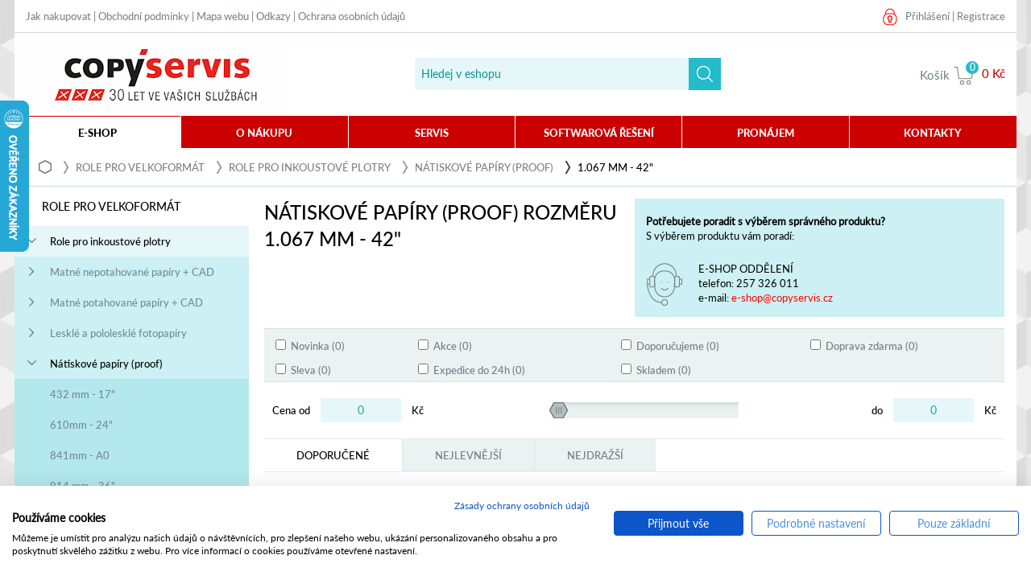

--- FILE ---
content_type: text/html; charset=utf-8
request_url: https://www.copyservis.cz/role-pro-velkoformat/role-pro-inkoustove-plotry/natiskove-papiry-proof/1-067-mm-42/
body_size: 11797
content:
<!DOCTYPE html>
<html xmlns="">
  <scRipt>
    <script type="text/javascript">
        var dataLayer = dataLayer || []; // Google Tag Manager
    </script>

 <!-- Google Tag Manager -->
<script>
(function(w,d,s,l,i){w[l]=w[l]||[];w[l].push({'gtm.start':
new Date().getTime(),event:'gtm.js'});var f=d.getElementsByTagName(s)[0],
j=d.createElement(s),dl=l!='dataLayer'?'&l='+l:'';j.async=true;j.src=
'https://www.googletagmanager.com/gtm.js?id='+i+dl;f.parentNode.insertBefore(j,f);
})(window,document,'script','dataLayer','GTM-KZXD5C');
</script>
<!-- End Google Tag Manager -->
    <base href="https://www.copyservis.cz/">
    <meta charset="utf-8">
    <meta http-equiv="X-UA-Compatible" content="IE=edge">
      <meta name="viewport" content="width=device-width, initial-scale=1.0, maximum-scale=1.0, user-scalable=yes">

    <meta name="description" content="Nátiskové papíry (proof) rozměru 1.067 mm - 42&quot; na e-shopu společnosti COPY SERVIS spol. s r.o.">
    <meta name="keywords" content="Nátiskové papíry (proof) rozměru 1.067 mm - 42&quot;, plotrová role 1067 mm praha, plotrová role 1067 mm, role 1067 mm, plotrová role 42&quot;, role 42&quot;">
      <meta name="robots" content="index,follow">
    <meta name="author" content="Winternet s.r.o., sales@winet.cz">

    <title>Nátiskové papíry (proof) rozměru 1.067 mm - 42" - COPY SERVIS spol. s r. o.</title>
    <link rel="shortcut icon" href="/favicon.ico">
    
    
    <link href="style/font/Lato-Heavy/styles.css" media="all" rel="stylesheet" type="text/css">
    <link href="style/font/Lato-Light/styles.css" media="all" rel="stylesheet" type="text/css">
    <link href="style/font/Lato-LightItalic/styles.css" media="all" rel="stylesheet" type="text/css">
    <link href="style/font/Lato-Regular/styles.css" media="all" rel="stylesheet" type="text/css">
    
    <link href="style/css/print.css" media="print" rel="stylesheet" type="text/css">
    <link href="style/css/global.css?3" media="screen" rel="stylesheet" type="text/css">
    <link href="style/css/responsive.css?1" media="screen" rel="stylesheet" type="text/css">
    <!--[if lte IE 8]>
    <link href="style/css/global-lte-ie8.css" media="screen" rel="stylesheet" type="text/css">
    <![endif]-->
    <link href="3rd/jquery-ui/css/smoothness/jquery-ui-1.10.4.custom.min.css" rel="stylesheet">
    
<link rel="stylesheet" type="text/css" href="temp_data/css/cssloader-d41d8cd98f00.css?0">

    <!--<script src="//maps.googleapis.com/maps/api/js?sensor=false" type="text/javascript"></script>-->
    <script src="3rd/jquery/jquery-1.11.3.min.js" type="text/javascript"></script>
    <script src="3rd/jquery/jquery-migrate-1.2.1.min.js" type="text/javascript"></script>

    <!-- slick -->
    <link href="js/slick/slick.css" rel="stylesheet" type="text/css">
    <link href="js/slick/slick-theme.css" rel="stylesheet" type="text/css">
    <script src="js/slick/slick.min.js" type="text/javascript"></script>
    
    <!-- slick -->
    <script src="js/cycle/jquery.cycle2.min.js" type="text/javascript" charset="utf-8"></script>
    <!--<script src="js/cycle/jquery.cycle2.carousel.min.js" type="text/javascript" charset="UTF-8"></script>-->

    <link href="js/fancybox/jquery.fancybox-1.3.4.css" rel="stylesheet"  type="text/css">
    <script src="js/fancybox/jquery.fancybox-1.3.4.pack.js" type="text/javascript"></script>

    <script src="js/fancybox/jquery.mousewheel-3.0.4.pack.js" type="text/javascript"></script>
   
    <script src="js/jquery.form.js"></script>
    
    <script src="3rd/jquery-ui/js/jquery-ui-1.10.4.custom.js"></script>
    <script type="text/javascript" src="js/datepicker.js"></script>
    
    <script src="js/tisk.js" type="text/javascript" charset="utf-8"></script>
    <script src="js/strom.js" type="text/javascript" charset="utf-8"></script>
    <script src="js/popUpMenu.js" type="text/javascript" charset="utf-8"></script>
    <script src="js/global.js" type="text/javascript" charset="utf-8"></script>
    <script src="js/popUp.js" type="text/javascript" charset="utf-8"></script>
    <script src="js/vyhledavani.js" type="text/javascript" charset="utf-8"></script>
    <script src="js/kategorie.js" type="text/javascript" charset="utf-8"></script>
    <script src="js/ajaxLogin.js" type="text/javascript" charset="utf-8"></script>
    <script src="js/Layout.js" type="text/javascript" charset="utf-8"></script>
    <script src="js/Site.js" type="text/javascript" charset="utf-8"></script>
   
    
    
    
    

<script type="text/javascript" src="temp_data/js/jsloader-42b411632365.js?1528889164"></script>

    <script type="text/javascript">
	/* <![CDATA[ */
    var seznam_retargeting_id = 34804;
    /* ]]> */
    </script>
    <script type="text/javascript" src="//c.imedia.cz/js/retargeting.js"></script>


  </head>

  <body class="eshop-kategorie">

    <!-- Google Tag Manager (noscript) -->
        <!-- End Google Tag Manager (noscript) -->
    <!-- Google Tag Manager (noscript) -->
<noscript><iframe src="https://www.googletagmanager.com/ns.html?id=GTM-KZXD5C"
height="0" width="0" style="display:none;visibility:hidden"></iframe></noscript>
<!-- End Google Tag Manager (noscript) -->
    <div id='close-div' data-target=''></div>
<div id='fog'>
    
</div>
<div id='popUp'>
    <div id='popUpIcon'><img></div>
    <div id='popUptext'></div>
    <div id='popUpButtons'>
        <a href='' data-target='#popUp' class='close popUpButtonContinue'>Pokračovat</a>
        <a href='objednavka/kosik' class='popUpButtonCart'>K objednávce</a>
    </div>
</div>
    

    <div class="blok-stranka layout-jen-obsah">
<div class='close-element'></div>
<div class="horni-menu">
  <p class="menu">
   <a href="/jak-nakupovat/">Jak nakupovat</a> | 
   <a href="/obchodni-podminky/">Obchodní podmínky</a>  | 
   <!--<a href="podrobne-hledani">Podrobné hledání</a>  | -->
   <a href="/mapa-webu/">Mapa webu</a>  | 
   <a href="/odkazy/">Odkazy</a>  |
   <a href="/podminky-ochrany-osobnich-udaju/">Ochrana osobních údajů</a>
  </p>
  
  <p class="uzivatel">
              <input type="hidden" id="prave_odhlasen" value="false">
        <span class="ucet">
          <a href="/uzivatel/prihlaseni/" data-disabled='true' id="button_login">Přihlášení</a> | <a href="/uzivatel/registrace/">Registrace</a>
        </span>
  <div id="user_acc_popup" class="prihlaseni-bublina triangle-isosceles top">
      <div class="userPopUp_close" data-close="#user_acc_popup"></div>
         <h3>Přihlášení</h3>         
          <div id='login-messages'></div>
<div id="snippet--form"><form action="/role-pro-velkoformat/role-pro-inkoustove-plotry/natiskove-papiry-proof/1-067-mm-42/?do=loginForm-submit" method="post" id="ajax-login">                  <label for="frm-loginForm-jmeno">Uživatelské jméno</label>
                  <input type="text" name="jmeno" id="frm-loginForm-jmeno" value="">
                  <label for="frm-loginForm-heslo">Heslo</label>
                  <input type="password" name="heslo" id="frm-loginForm-heslo">
                  <table>
                      <tr>
                          <td></td>
                          <td><input type="submit" name="prihlasit" class="zelene-tlacitko-2" id="frm-loginForm-prihlasit" value="Přihlásit"></td>
                      </tr>
                  </table>
<div><input type="hidden" name="part" id="frm-loginForm-part" value="popup-email-heslo"></div>
</form>
</div>          <a href="/uzivatel/obnoveni-uctu-a-hesla/">Zapomněl jsem své přístupové údaje.</a>
          <a href="/uzivatel/registrace/">Jsem stávající zákazník e-shopu a nemohu se přihlásit.</a>
      <!--<div class="button_left_cros">X</div>-->
  </div>
  </p> 
</div>
<div id="snippet--blok-hlavicka">  <div class="hlavicka">
<p class="logo">
    <!--
    <a href="./">
        <img class="screen-block-type-1" src="style/img/logo-copyservis-1.jpg" alt="COPY SERVIS spol. s r. o.">
        <img class="screen-block-type-2" src="style/img/logo-copyservis-2.jpg" alt="COPY SERVIS spol. s r. o.">
        <img class="screen-block-type-3" src="style/img/logo-copyservis-3.jpg" alt="COPY SERVIS spol. s r. o.">
        <img class="screen-block-type-4" src="style/img/logo-copyservis-4.jpg" alt="COPY SERVIS spol. s r. o.">
    </a>
    -->
    <a href="./">
        <span class="screen-block-type-1"></span>
        <span class="screen-block-type-2"></span>
        <span class="screen-block-type-3"></span>
        <span class="screen-block-type-4"></span>
    </a>
</p><div class="vyhledavani-blok">
<form action="/role-pro-velkoformat/role-pro-inkoustove-plotry/natiskove-papiry-proof/1-067-mm-42/?do=searchForm-submit" method="post" id="ajax-search">        <div class="vyhledavani">
            <!--<input class="text" type="text" value=""  name="vyhledat" placeholder= autocomplete='off'/>
            <button class="tlacitko" type="submit"></button>-->
            <span class="hoverobalka">
                <input type="text" name="vyhledat" class="text" id="frm-searchForm-vyhledat" value="" placeholder="Hledej v eshopu" autocomplete="off">
                <input type="submit" name="hledej" class="tlacitko" id="frm-searchForm-hledej" value="">
            </span>
            <!--<a class="link-podrobne" href="">Podrobné hledání</a>-->
<div id='naseptavac' class='triangle-isosceles top'>
    <div class='hint-container'></div>
</div>        </div>
<div><!--[if IE]><input type=IEbug disabled style="display:none"><![endif]--></div>
</form>
</div><div class="kosik-blok">
    <p class="kosik">
        <a href="/objednavka/kosik/">
            <span class="popisek">Košík</span>
            <span class="ikona"><span class="polozek">0</span></span>
            <span class="suma">0 Kč</span>
        </a>

        
      </p>
      <div class="mobil-menu screen-block-type-4">

        <a class="polozka hledat" href="#" data-disabled="true" id="mobilePopUpsearch"></a>
        <a class="polozka ucet" id="mobilePopUpLogin" data-disabled="true" href="#"></a>
        <a class="polozka kosik" href="/objednavka/kosik/"></a>
        <a class="polozka menu" id="mobilePopUpMenu" href="#"></a>
        
    </div>
    <div id="user_acc_popup_mobile" class="prihlaseni-bublina triangle-isosceles top">
      <div class="userPopUp_close" data-close="#user_acc_popup_mobile"></div>
         <h3>Přihlášení</h3>         
          <div id='login-messages'></div>
<div id="snippet--form"><form action="/role-pro-velkoformat/role-pro-inkoustove-plotry/natiskove-papiry-proof/1-067-mm-42/?do=loginForm-submit" method="post" id="ajax-login">                  <label for="frm-loginForm-jmeno">Uživatelské jméno</label>
                  <input type="text" name="jmeno" id="frm-loginForm-jmeno" value="">
                  <label for="frm-loginForm-heslo">Heslo</label>
                  <input type="password" name="heslo" id="frm-loginForm-heslo">
                  <table>
                      <tr>
                          <td></td>
                          <td><input type="submit" name="prihlasit" class="zelene-tlacitko-2" id="frm-loginForm-prihlasit" value="Přihlásit"></td>
                      </tr>
                  </table>
<div><input type="hidden" name="part" id="frm-loginForm-part" value="popup-email-heslo"></div>
</form>
</div>          <a href="/uzivatel/obnoveni-uctu-a-hesla/">Zapomněl jsem své přístupové údaje.</a>
          <a href="/uzivatel/registrace/">Jsem stávající zákazník e-shopu a nemohu se přihlásit.</a>
      <!--<div class="button_left_cros">X</div>-->
  </div>
      
  <div id="user_search_popup_mobile" class="search-bublina triangle-isosceles top">
    <!--<div class="searchPopUp_close" data-close="#user_search_popup_mobile"></div>-->
<form action="/role-pro-velkoformat/role-pro-inkoustove-plotry/natiskove-papiry-proof/1-067-mm-42/?do=searchForm-submit" method="post" id="ajax-search">        <span class="hoverobalka">
        <input type="text" name="vyhledat" class="text" id="frm-searchForm-vyhledat" value="" placeholder="Hledej v eshopu" autocomplete="off">
        <input type="submit" name="hledej" class="tlacitko" id="frm-searchForm-hledej" value="">
        </span>
<div id='naseptavac' class='triangle-isosceles top'>
    <div class='hint-container'></div>
</div><div><!--[if IE]><input type=IEbug disabled style="display:none"><![endif]--></div>
</form>
  </div>
      
</div>
  </div>
</div>  
<div class="hlavni-menu">
    <ul class="level-1">
            <li class="sekce-shop aktivni je-podmenu">
                    <a href="/shop/" class="polozka menu_polozka_5">E-shop</a>
                    <ul class="level-2 podmenu">
                            <li class="inline">
                                        <div class='menu_column_row'>
                                            <a href="/pronajmy/">Pronájmy</a>
                                        </div>
                                        <div class='menu_column_row'>
                                            <a href="/kopirky/">Kopírky</a>
                                        </div>
                                        <div class='menu_column_row'>
                                            <a href="/tiskarny/">Tiskárny</a>
                                        </div>
                                        <div class='menu_column_row'>
                                            <a href="/multifunkcni-tiskarny/">Multifunkční tiskárny</a>
                                        </div>
                            </li>
                            <li class="inline">
                                        <div class='menu_column_row'>
                                            <a href="/vraceno-z-pronajmu/">Vráceno z pronájmu</a>
                                        </div>
                                        <div class='menu_column_row'>
                                            <a href="/role-pro-velkoformat/">Role pro velkoformát</a>
                                        </div>
                                        <div class='menu_column_row'>
                                            <a href="/skenery/">Skenery</a>
                                        </div>
                                        <div class='menu_column_row'>
                                            <a href="/inkousty-tonery-cartridge/">Inkousty, tonery, cartridge</a>
                                        </div>
                            </li>
                            <li class="inline">
                                        <div class='menu_column_row'>
                                            <a href="/papiry-folie-stitky-media/">Papíry, fólie, štítky, média</a>
                                        </div>
                                        <div class='menu_column_row'>
                                            <a href="/laminatory/">Laminátory</a>
                                        </div>
                                        <div class='menu_column_row'>
                                            <a href="/vazace/">Vazače</a>
                                        </div>
                                        <div class='menu_column_row'>
                                            <a href="/rezacky-papiru/">Řezačky papíru</a>
                                        </div>
                            </li>
                            <li class="inline">
                                        <div class='menu_column_row'>
                                            <a href="/skartovaci-stroje/">Skartovací stroje</a>
                                        </div>
                                        <div class='menu_column_row'>
                                            <a href="/flipcharty-tabule-vitriny/">Flipcharty, tabule, vitríny</a>
                                        </div>
                                        <div class='menu_column_row'>
                                            <a href="/vyprodej/">Výprodej</a>
                                        </div>
                            </li>
                    </ul>
            </li>
            <li class="sekce-o-nakupu">
                    <a class="polozka menu_polozka_6" href="/o-nakupu/">O nákupu</a>
            </li>
            <li class="sekce-servis je-podmenu">
                    <a  class="polozka menu_polozka_7">Servis</a>
                    <ul class="level-2 podmenu">
                            <li class="">
                                        <div class='menu_column_row'>
                                            <a href="/servis/tiskaren-kopirek/">Servis tiskových zařízení</a>
                                        </div>
                                        <div class='menu_column_row'>
                                            <a href="/servis/cenik-sluzeb/">Ceník servisních prací</a>
                                        </div>
                                        <div class='menu_column_row'>
                                            <a href="/servis/ovladace/">Ovladače a konfigurátory</a>
                                        </div>
                            </li>
                    </ul>
            </li>
            <li class="sekce-softwarove-reseni je-podmenu">
                    <a  class="polozka menu_polozka_8">Softwarová řešení</a>
                    <ul class="level-2 podmenu">
                            <li class="">
                                        <div class='menu_column_row'>
                                            <a href="/softwarove-reseni/tiskovy-audit-a-optimalizace-tiskoveho-prostredi/">Tiskový audit a optimalizace tiskového prostředí</a>
                                        </div>
                                        <div class='menu_column_row'>
                                            <a href="/softwarove-reseni/evidence-a-kontrola-nakladu/">Evidence a kontrola nákladů</a>
                                        </div>
                                        <div class='menu_column_row'>
                                            <a href="/softwarove-reseni/zabezpeceny-tisk/">Zabezpečený tisk</a>
                                        </div>
                                        <div class='menu_column_row'>
                                            <a href="/softwarove-reseni/pokrocile-skenovani-ocr/">Pokročilé skenování OCR</a>
                                        </div>
                                        <div class='menu_column_row'>
                                            <a href="/softwarove-reseni/mobilni-tisk/">Mobilní tisk</a>
                                        </div>
                                        <div class='menu_column_row'>
                                            <a href="/softwarove-reseni/uniflow-online/">Cloudové řešení uniFLOW ONLINE</a>
                                        </div>
                                        <div class='menu_column_row'>
                                            <a href="/softwarove-reseni/on-line-servisni-dohled/">On-line servisní dohled</a>
                                        </div>
                                        <div class='menu_column_row'>
                                            <a href="/softwarove-reseni/anonymizace-a-digitalizace-smluv/">Anonymizace a digitalizace smluv</a>
                                        </div>
                                        <div class='menu_column_row'>
                                            <a href="/softwarove-reseni/scan2x/">Inteligentní skenovací software Scan2X</a>
                                        </div>
                            </li>
                    </ul>
            </li>
            <li class="sekce-pronajem">
                    <a class="polozka menu_polozka_9" href="/pronajem/">Pronájem</a>
            </li>
            <li class="sekce-kontakty je-podmenu">
                    <a  class="polozka menu_polozka_10">Kontakty</a>
                    <ul class="level-2 podmenu">
                            <li class="">
                                        <div class='menu_column_row'>
                                            <a href="/kontakty/lide/">Lidé a oddělení</a>
                                        </div>
                                        <div class='menu_column_row'>
                                            <a href="/kontakty/vydejna/">Výdejna zboží</a>
                                        </div>
                                        <div class='menu_column_row'>
                                            <a href="/kontakty/o-nas/">O nás</a>
                                        </div>
                                        <div class='menu_column_row'>
                                            <a href="/kontakty/certifikaty/">Ocenění a certifikace</a>
                                        </div>
                                        <div class='menu_column_row'>
                                            <a href="/kontakty/aktuality/">Aktuality</a>
                                        </div>
                            </li>
                    </ul>
            </li>
    </ul>
</div>
<div class="popUpMenu">
            <ul class="popUpMenu_bez_vnoreni popUpMenu_root">
                <li class="popUpMenu_vnoreni_0">
                    <div class='popUpMenu_polozka_popis popUpMenu_polozka_uroven_vnoreni_0'>
                            <span class="popUpMenu1024_icon" popUpMenu_uroven_vnoreni="0" popUpMenu_item_id="305"></span>

                        <a href="/pronajmy/">Pronájmy</a>
                    </div>
            <ul class="popUpMenu_vnoreni popUpMenu_child popUpMenu_uroven_vnoreni_1">
                <li class="popUpMenu_vnoreni_1">
                    <div class='popUpMenu_polozka_popis popUpMenu_polozka_uroven_vnoreni_1'>
                            <span class="popUpMenu1024_icon bezBG" popUpMenu_uroven_vnoreni="1" popUpMenu_item_id="306"></span>

                        <a href="/pronajmy/cernobile-kopirky/">Černobílé kopírky</a>
                    </div>
                </li>
                <li class="popUpMenu_vnoreni_1">
                    <div class='popUpMenu_polozka_popis popUpMenu_polozka_uroven_vnoreni_1'>
                            <span class="popUpMenu1024_icon bezBG" popUpMenu_uroven_vnoreni="1" popUpMenu_item_id="307"></span>

                        <a href="/pronajmy/barevne-kopirky/">Barevné kopírky</a>
                    </div>
                </li>
            </ul>
                </li>
                <li class="popUpMenu_vnoreni_0">
                    <div class='popUpMenu_polozka_popis popUpMenu_polozka_uroven_vnoreni_0'>
                            <span class="popUpMenu1024_icon" popUpMenu_uroven_vnoreni="0" popUpMenu_item_id="333"></span>

                        <a href="/kopirky/">Kopírky</a>
                    </div>
            <ul class="popUpMenu_vnoreni popUpMenu_child popUpMenu_uroven_vnoreni_1">
                <li class="popUpMenu_vnoreni_1">
                    <div class='popUpMenu_polozka_popis popUpMenu_polozka_uroven_vnoreni_1'>
                            <span class="popUpMenu1024_icon bezBG" popUpMenu_uroven_vnoreni="1" popUpMenu_item_id="335"></span>

                        <a href="/kopirky/a4-cernobile/">A4 černobílé</a>
                    </div>
                </li>
                <li class="popUpMenu_vnoreni_1">
                    <div class='popUpMenu_polozka_popis popUpMenu_polozka_uroven_vnoreni_1'>
                            <span class="popUpMenu1024_icon bezBG" popUpMenu_uroven_vnoreni="1" popUpMenu_item_id="336"></span>

                        <a href="/kopirky/a4-barevne/">A4 barevné</a>
                    </div>
                </li>
                <li class="popUpMenu_vnoreni_1">
                    <div class='popUpMenu_polozka_popis popUpMenu_polozka_uroven_vnoreni_1'>
                            <span class="popUpMenu1024_icon bezBG" popUpMenu_uroven_vnoreni="1" popUpMenu_item_id="566"></span>

                        <a href="/kopirky/a3-cernobile/">A3 černobílé</a>
                    </div>
                </li>
                <li class="popUpMenu_vnoreni_1">
                    <div class='popUpMenu_polozka_popis popUpMenu_polozka_uroven_vnoreni_1'>
                            <span class="popUpMenu1024_icon bezBG" popUpMenu_uroven_vnoreni="1" popUpMenu_item_id="567"></span>

                        <a href="/kopirky/a3-barevne/">A3 barevné</a>
                    </div>
                </li>
                <li class="popUpMenu_vnoreni_1">
                    <div class='popUpMenu_polozka_popis popUpMenu_polozka_uroven_vnoreni_1'>
                            <span class="popUpMenu1024_icon" popUpMenu_uroven_vnoreni="1" popUpMenu_item_id="738"></span>

                        <a href="/kopirky/prislusenstvi-kopirek/">Příslušenství kopírek</a>
                    </div>
            <ul class="popUpMenu_vnoreni popUpMenu_child popUpMenu_uroven_vnoreni_2">
                <li class="popUpMenu_vnoreni_2">
                    <div class='popUpMenu_polozka_popis popUpMenu_polozka_uroven_vnoreni_2'>
                            <span class="popUpMenu1024_icon bezBG" popUpMenu_uroven_vnoreni="2" popUpMenu_item_id="739"></span>

                        <a href="/kopirky/prislusenstvi-kopirek/sesivacky-a-rozesivacky/">Sešívačky a rozešívačky</a>
                    </div>
                </li>
            </ul>
                </li>
                <li class="popUpMenu_vnoreni_1">
                    <div class='popUpMenu_polozka_popis popUpMenu_polozka_uroven_vnoreni_1'>
                            <span class="popUpMenu1024_icon bezBG" popUpMenu_uroven_vnoreni="1" popUpMenu_item_id="731"></span>

                        <a href="/kopirky/produkcni/">Produkční</a>
                    </div>
                </li>
                <li class="popUpMenu_vnoreni_1">
                    <div class='popUpMenu_polozka_popis popUpMenu_polozka_uroven_vnoreni_1'>
                            <span class="popUpMenu1024_icon bezBG" popUpMenu_uroven_vnoreni="1" popUpMenu_item_id="339"></span>

                        <a href="/kopirky/pouzite-kopirky/">Použité kopírky</a>
                    </div>
                </li>
                <li class="popUpMenu_vnoreni_1">
                    <div class='popUpMenu_polozka_popis popUpMenu_polozka_uroven_vnoreni_1'>
                            <span class="popUpMenu1024_icon bezBG" popUpMenu_uroven_vnoreni="1" popUpMenu_item_id="704"></span>

                        <a href="/kopirky/kabely/">Kabely</a>
                    </div>
                </li>
                <li class="popUpMenu_vnoreni_1">
                    <div class='popUpMenu_polozka_popis popUpMenu_polozka_uroven_vnoreni_1'>
                            <span class="popUpMenu1024_icon bezBG" popUpMenu_uroven_vnoreni="1" popUpMenu_item_id="693"></span>

                        <a href="/kopirky/canon/">Canon</a>
                    </div>
                </li>
            </ul>
                </li>
                <li class="popUpMenu_vnoreni_0">
                    <div class='popUpMenu_polozka_popis popUpMenu_polozka_uroven_vnoreni_0'>
                            <span class="popUpMenu1024_icon" popUpMenu_uroven_vnoreni="0" popUpMenu_item_id="340"></span>

                        <a href="/tiskarny/">Tiskárny</a>
                    </div>
            <ul class="popUpMenu_vnoreni popUpMenu_child popUpMenu_uroven_vnoreni_1">
                <li class="popUpMenu_vnoreni_1">
                    <div class='popUpMenu_polozka_popis popUpMenu_polozka_uroven_vnoreni_1'>
                            <span class="popUpMenu1024_icon" popUpMenu_uroven_vnoreni="1" popUpMenu_item_id="343"></span>

                        <a href="/tiskarny/laserove/">Laserové</a>
                    </div>
            <ul class="popUpMenu_vnoreni popUpMenu_child popUpMenu_uroven_vnoreni_2">
                <li class="popUpMenu_vnoreni_2">
                    <div class='popUpMenu_polozka_popis popUpMenu_polozka_uroven_vnoreni_2'>
                            <span class="popUpMenu1024_icon bezBG" popUpMenu_uroven_vnoreni="2" popUpMenu_item_id="530"></span>

                        <a href="/tiskarny/laserove/cernobile/">Černobílé</a>
                    </div>
                </li>
                <li class="popUpMenu_vnoreni_2">
                    <div class='popUpMenu_polozka_popis popUpMenu_polozka_uroven_vnoreni_2'>
                            <span class="popUpMenu1024_icon bezBG" popUpMenu_uroven_vnoreni="2" popUpMenu_item_id="531"></span>

                        <a href="/tiskarny/laserove/barevne/">Barevné</a>
                    </div>
                </li>
            </ul>
                </li>
                <li class="popUpMenu_vnoreni_1">
                    <div class='popUpMenu_polozka_popis popUpMenu_polozka_uroven_vnoreni_1'>
                            <span class="popUpMenu1024_icon bezBG" popUpMenu_uroven_vnoreni="1" popUpMenu_item_id="705"></span>

                        <a href="/tiskarny/kabely/">Kabely</a>
                    </div>
                </li>
                <li class="popUpMenu_vnoreni_1">
                    <div class='popUpMenu_polozka_popis popUpMenu_polozka_uroven_vnoreni_1'>
                            <span class="popUpMenu1024_icon bezBG" popUpMenu_uroven_vnoreni="1" popUpMenu_item_id="699"></span>

                        <a href="/tiskarny/canon/">Canon</a>
                    </div>
                </li>
            </ul>
                </li>
                <li class="popUpMenu_vnoreni_0">
                    <div class='popUpMenu_polozka_popis popUpMenu_polozka_uroven_vnoreni_0'>
                            <span class="popUpMenu1024_icon" popUpMenu_uroven_vnoreni="0" popUpMenu_item_id="351"></span>

                        <a href="/multifunkcni-tiskarny/">Multifunkční tiskárny</a>
                    </div>
            <ul class="popUpMenu_vnoreni popUpMenu_child popUpMenu_uroven_vnoreni_1">
                <li class="popUpMenu_vnoreni_1">
                    <div class='popUpMenu_polozka_popis popUpMenu_polozka_uroven_vnoreni_1'>
                            <span class="popUpMenu1024_icon" popUpMenu_uroven_vnoreni="1" popUpMenu_item_id="353"></span>

                        <a href="/multifunkcni-tiskarny/laserove/">Laserové</a>
                    </div>
            <ul class="popUpMenu_vnoreni popUpMenu_child popUpMenu_uroven_vnoreni_2">
                <li class="popUpMenu_vnoreni_2">
                    <div class='popUpMenu_polozka_popis popUpMenu_polozka_uroven_vnoreni_2'>
                            <span class="popUpMenu1024_icon bezBG" popUpMenu_uroven_vnoreni="2" popUpMenu_item_id="354"></span>

                        <a href="/multifunkcni-tiskarny/laserove/cernobile/">Černobílé</a>
                    </div>
                </li>
                <li class="popUpMenu_vnoreni_2">
                    <div class='popUpMenu_polozka_popis popUpMenu_polozka_uroven_vnoreni_2'>
                            <span class="popUpMenu1024_icon bezBG" popUpMenu_uroven_vnoreni="2" popUpMenu_item_id="355"></span>

                        <a href="/multifunkcni-tiskarny/laserove/barevne/">Barevné</a>
                    </div>
                </li>
            </ul>
                </li>
                <li class="popUpMenu_vnoreni_1">
                    <div class='popUpMenu_polozka_popis popUpMenu_polozka_uroven_vnoreni_1'>
                            <span class="popUpMenu1024_icon bezBG" popUpMenu_uroven_vnoreni="1" popUpMenu_item_id="356"></span>

                        <a href="/multifunkcni-tiskarny/faxy/">Faxy</a>
                    </div>
                </li>
                <li class="popUpMenu_vnoreni_1">
                    <div class='popUpMenu_polozka_popis popUpMenu_polozka_uroven_vnoreni_1'>
                            <span class="popUpMenu1024_icon bezBG" popUpMenu_uroven_vnoreni="1" popUpMenu_item_id="706"></span>

                        <a href="/multifunkcni-tiskarny/kabely/">Kabely</a>
                    </div>
                </li>
                <li class="popUpMenu_vnoreni_1">
                    <div class='popUpMenu_polozka_popis popUpMenu_polozka_uroven_vnoreni_1'>
                            <span class="popUpMenu1024_icon bezBG" popUpMenu_uroven_vnoreni="1" popUpMenu_item_id="701"></span>

                        <a href="/multifunkcni-tiskarny/canon/">Canon</a>
                    </div>
                </li>
            </ul>
                </li>
                <li class="popUpMenu_vnoreni_0">
                    <div class='popUpMenu_polozka_popis popUpMenu_polozka_uroven_vnoreni_0'>
                            <span class="popUpMenu1024_icon bezBG" popUpMenu_uroven_vnoreni="0" popUpMenu_item_id="737"></span>

                        <a href="/vraceno-z-pronajmu/">Vráceno z pronájmu</a>
                    </div>
                </li>
                <li class="popUpMenu_vnoreni_0">
                    <div class='popUpMenu_polozka_popis popUpMenu_polozka_uroven_vnoreni_0'>
                            <span class="popUpMenu1024_icon" popUpMenu_uroven_vnoreni="0" popUpMenu_item_id="396"></span>

                        <a href="/role-pro-velkoformat/">Role pro velkoformát</a>
                    </div>
            <ul class="popUpMenu_vnoreni popUpMenu_child popUpMenu_uroven_vnoreni_1">
                <li class="popUpMenu_vnoreni_1">
                    <div class='popUpMenu_polozka_popis popUpMenu_polozka_uroven_vnoreni_1'>
                            <span class="popUpMenu1024_icon" popUpMenu_uroven_vnoreni="1" popUpMenu_item_id="397"></span>

                        <a href="/role-pro-velkoformat/role-pro-inkoustove-plotry/">Role pro inkoustové plotry</a>
                    </div>
            <ul class="popUpMenu_vnoreni popUpMenu_child popUpMenu_uroven_vnoreni_2">
                <li class="popUpMenu_vnoreni_2">
                    <div class='popUpMenu_polozka_popis popUpMenu_polozka_uroven_vnoreni_2'>
                            <span class="popUpMenu1024_icon" popUpMenu_uroven_vnoreni="2" popUpMenu_item_id="538"></span>

                        <a href="/role-pro-velkoformat/role-pro-inkoustove-plotry/matne-nepotahovane-papiry-cad/">Matné nepotahované papíry + CAD</a>
                    </div>
            <ul class="popUpMenu_vnoreni popUpMenu_child popUpMenu_uroven_vnoreni_3">
                <li class="popUpMenu_vnoreni_3">
                    <div class='popUpMenu_polozka_popis popUpMenu_polozka_uroven_vnoreni_3'>
                            <span class="popUpMenu1024_icon bezBG" popUpMenu_uroven_vnoreni="3" popUpMenu_item_id="641"></span>

                        <a href="/role-pro-velkoformat/role-pro-inkoustove-plotry/matne-nepotahovane-papiry-cad/432-mm-17/">432 mm - 17"</a>
                    </div>
                </li>
                <li class="popUpMenu_vnoreni_3">
                    <div class='popUpMenu_polozka_popis popUpMenu_polozka_uroven_vnoreni_3'>
                            <span class="popUpMenu1024_icon bezBG" popUpMenu_uroven_vnoreni="3" popUpMenu_item_id="642"></span>

                        <a href="/role-pro-velkoformat/role-pro-inkoustove-plotry/matne-nepotahovane-papiry-cad/610mm-24/">610mm - 24"</a>
                    </div>
                </li>
                <li class="popUpMenu_vnoreni_3">
                    <div class='popUpMenu_polozka_popis popUpMenu_polozka_uroven_vnoreni_3'>
                            <span class="popUpMenu1024_icon bezBG" popUpMenu_uroven_vnoreni="3" popUpMenu_item_id="643"></span>

                        <a href="/role-pro-velkoformat/role-pro-inkoustove-plotry/matne-nepotahovane-papiry-cad/841mm-a0/">841mm - A0</a>
                    </div>
                </li>
                <li class="popUpMenu_vnoreni_3">
                    <div class='popUpMenu_polozka_popis popUpMenu_polozka_uroven_vnoreni_3'>
                            <span class="popUpMenu1024_icon bezBG" popUpMenu_uroven_vnoreni="3" popUpMenu_item_id="644"></span>

                        <a href="/role-pro-velkoformat/role-pro-inkoustove-plotry/matne-nepotahovane-papiry-cad/914-mm-36/">914 mm - 36"</a>
                    </div>
                </li>
                <li class="popUpMenu_vnoreni_3">
                    <div class='popUpMenu_polozka_popis popUpMenu_polozka_uroven_vnoreni_3'>
                            <span class="popUpMenu1024_icon bezBG" popUpMenu_uroven_vnoreni="3" popUpMenu_item_id="645"></span>

                        <a href="/role-pro-velkoformat/role-pro-inkoustove-plotry/matne-nepotahovane-papiry-cad/1-067-mm-42/">1.067 mm - 42"</a>
                    </div>
                </li>
                <li class="popUpMenu_vnoreni_3">
                    <div class='popUpMenu_polozka_popis popUpMenu_polozka_uroven_vnoreni_3'>
                            <span class="popUpMenu1024_icon bezBG" popUpMenu_uroven_vnoreni="3" popUpMenu_item_id="646"></span>

                        <a href="/role-pro-velkoformat/role-pro-inkoustove-plotry/matne-nepotahovane-papiry-cad/1-270-mm-50/">1.270 mm - 50"</a>
                    </div>
                </li>
                <li class="popUpMenu_vnoreni_3">
                    <div class='popUpMenu_polozka_popis popUpMenu_polozka_uroven_vnoreni_3'>
                            <span class="popUpMenu1024_icon bezBG" popUpMenu_uroven_vnoreni="3" popUpMenu_item_id="647"></span>

                        <a href="/role-pro-velkoformat/role-pro-inkoustove-plotry/matne-nepotahovane-papiry-cad/1-524-mm-60/">1.524 mm - 60"</a>
                    </div>
                </li>
                <li class="popUpMenu_vnoreni_3">
                    <div class='popUpMenu_polozka_popis popUpMenu_polozka_uroven_vnoreni_3'>
                            <span class="popUpMenu1024_icon bezBG" popUpMenu_uroven_vnoreni="3" popUpMenu_item_id="648"></span>

                        <a href="/role-pro-velkoformat/role-pro-inkoustove-plotry/matne-nepotahovane-papiry-cad/zkusebni-role-a-rezany-papir/">Zkušební role a řezaný papír</a>
                    </div>
                </li>
            </ul>
                </li>
                <li class="popUpMenu_vnoreni_2">
                    <div class='popUpMenu_polozka_popis popUpMenu_polozka_uroven_vnoreni_2'>
                            <span class="popUpMenu1024_icon" popUpMenu_uroven_vnoreni="2" popUpMenu_item_id="399"></span>

                        <a href="/role-pro-velkoformat/role-pro-inkoustove-plotry/matne-potahovane-papiry-cad/">Matné potahované papíry + CAD</a>
                    </div>
            <ul class="popUpMenu_vnoreni popUpMenu_child popUpMenu_uroven_vnoreni_3">
                <li class="popUpMenu_vnoreni_3">
                    <div class='popUpMenu_polozka_popis popUpMenu_polozka_uroven_vnoreni_3'>
                            <span class="popUpMenu1024_icon bezBG" popUpMenu_uroven_vnoreni="3" popUpMenu_item_id="649"></span>

                        <a href="/role-pro-velkoformat/role-pro-inkoustove-plotry/matne-potahovane-papiry-cad/432-mm-17/">432 mm - 17"</a>
                    </div>
                </li>
                <li class="popUpMenu_vnoreni_3">
                    <div class='popUpMenu_polozka_popis popUpMenu_polozka_uroven_vnoreni_3'>
                            <span class="popUpMenu1024_icon bezBG" popUpMenu_uroven_vnoreni="3" popUpMenu_item_id="650"></span>

                        <a href="/role-pro-velkoformat/role-pro-inkoustove-plotry/matne-potahovane-papiry-cad/610mm-24/">610mm - 24"</a>
                    </div>
                </li>
                <li class="popUpMenu_vnoreni_3">
                    <div class='popUpMenu_polozka_popis popUpMenu_polozka_uroven_vnoreni_3'>
                            <span class="popUpMenu1024_icon bezBG" popUpMenu_uroven_vnoreni="3" popUpMenu_item_id="651"></span>

                        <a href="/role-pro-velkoformat/role-pro-inkoustove-plotry/matne-potahovane-papiry-cad/841mm-a0/">841mm - A0</a>
                    </div>
                </li>
                <li class="popUpMenu_vnoreni_3">
                    <div class='popUpMenu_polozka_popis popUpMenu_polozka_uroven_vnoreni_3'>
                            <span class="popUpMenu1024_icon bezBG" popUpMenu_uroven_vnoreni="3" popUpMenu_item_id="652"></span>

                        <a href="/role-pro-velkoformat/role-pro-inkoustove-plotry/matne-potahovane-papiry-cad/914-mm-36/">914 mm - 36"</a>
                    </div>
                </li>
                <li class="popUpMenu_vnoreni_3">
                    <div class='popUpMenu_polozka_popis popUpMenu_polozka_uroven_vnoreni_3'>
                            <span class="popUpMenu1024_icon bezBG" popUpMenu_uroven_vnoreni="3" popUpMenu_item_id="653"></span>

                        <a href="/role-pro-velkoformat/role-pro-inkoustove-plotry/matne-potahovane-papiry-cad/1-067-mm-42/">1.067 mm - 42"</a>
                    </div>
                </li>
                <li class="popUpMenu_vnoreni_3">
                    <div class='popUpMenu_polozka_popis popUpMenu_polozka_uroven_vnoreni_3'>
                            <span class="popUpMenu1024_icon bezBG" popUpMenu_uroven_vnoreni="3" popUpMenu_item_id="654"></span>

                        <a href="/role-pro-velkoformat/role-pro-inkoustove-plotry/matne-potahovane-papiry-cad/1-270-mm-50/">1.270 mm - 50"</a>
                    </div>
                </li>
                <li class="popUpMenu_vnoreni_3">
                    <div class='popUpMenu_polozka_popis popUpMenu_polozka_uroven_vnoreni_3'>
                            <span class="popUpMenu1024_icon bezBG" popUpMenu_uroven_vnoreni="3" popUpMenu_item_id="655"></span>

                        <a href="/role-pro-velkoformat/role-pro-inkoustove-plotry/matne-potahovane-papiry-cad/1-524-mm-60/">1.524 mm - 60"</a>
                    </div>
                </li>
                <li class="popUpMenu_vnoreni_3">
                    <div class='popUpMenu_polozka_popis popUpMenu_polozka_uroven_vnoreni_3'>
                            <span class="popUpMenu1024_icon bezBG" popUpMenu_uroven_vnoreni="3" popUpMenu_item_id="656"></span>

                        <a href="/role-pro-velkoformat/role-pro-inkoustove-plotry/matne-potahovane-papiry-cad/zkusebni-role-a-rezany-papir/">Zkušební role a řezaný papír</a>
                    </div>
                </li>
            </ul>
                </li>
                <li class="popUpMenu_vnoreni_2">
                    <div class='popUpMenu_polozka_popis popUpMenu_polozka_uroven_vnoreni_2'>
                            <span class="popUpMenu1024_icon" popUpMenu_uroven_vnoreni="2" popUpMenu_item_id="400"></span>

                        <a href="/role-pro-velkoformat/role-pro-inkoustove-plotry/leskle-a-pololeskle-fotopapiry/">Lesklé a pololesklé fotopapíry</a>
                    </div>
            <ul class="popUpMenu_vnoreni popUpMenu_child popUpMenu_uroven_vnoreni_3">
                <li class="popUpMenu_vnoreni_3">
                    <div class='popUpMenu_polozka_popis popUpMenu_polozka_uroven_vnoreni_3'>
                            <span class="popUpMenu1024_icon bezBG" popUpMenu_uroven_vnoreni="3" popUpMenu_item_id="657"></span>

                        <a href="/role-pro-velkoformat/role-pro-inkoustove-plotry/leskle-a-pololeskle-fotopapiry/432-mm-17/">432 mm - 17"</a>
                    </div>
                </li>
                <li class="popUpMenu_vnoreni_3">
                    <div class='popUpMenu_polozka_popis popUpMenu_polozka_uroven_vnoreni_3'>
                            <span class="popUpMenu1024_icon bezBG" popUpMenu_uroven_vnoreni="3" popUpMenu_item_id="658"></span>

                        <a href="/role-pro-velkoformat/role-pro-inkoustove-plotry/leskle-a-pololeskle-fotopapiry/610mm-24/">610mm - 24"</a>
                    </div>
                </li>
                <li class="popUpMenu_vnoreni_3">
                    <div class='popUpMenu_polozka_popis popUpMenu_polozka_uroven_vnoreni_3'>
                            <span class="popUpMenu1024_icon bezBG" popUpMenu_uroven_vnoreni="3" popUpMenu_item_id="659"></span>

                        <a href="/role-pro-velkoformat/role-pro-inkoustove-plotry/leskle-a-pololeskle-fotopapiry/841mm-a0/">841mm - A0</a>
                    </div>
                </li>
                <li class="popUpMenu_vnoreni_3">
                    <div class='popUpMenu_polozka_popis popUpMenu_polozka_uroven_vnoreni_3'>
                            <span class="popUpMenu1024_icon bezBG" popUpMenu_uroven_vnoreni="3" popUpMenu_item_id="660"></span>

                        <a href="/role-pro-velkoformat/role-pro-inkoustove-plotry/leskle-a-pololeskle-fotopapiry/914-mm-36/">914 mm - 36"</a>
                    </div>
                </li>
                <li class="popUpMenu_vnoreni_3">
                    <div class='popUpMenu_polozka_popis popUpMenu_polozka_uroven_vnoreni_3'>
                            <span class="popUpMenu1024_icon bezBG" popUpMenu_uroven_vnoreni="3" popUpMenu_item_id="661"></span>

                        <a href="/role-pro-velkoformat/role-pro-inkoustove-plotry/leskle-a-pololeskle-fotopapiry/1-067-mm-42/">1.067 mm - 42"</a>
                    </div>
                </li>
                <li class="popUpMenu_vnoreni_3">
                    <div class='popUpMenu_polozka_popis popUpMenu_polozka_uroven_vnoreni_3'>
                            <span class="popUpMenu1024_icon bezBG" popUpMenu_uroven_vnoreni="3" popUpMenu_item_id="663"></span>

                        <a href="/role-pro-velkoformat/role-pro-inkoustove-plotry/leskle-a-pololeskle-fotopapiry/1-270-mm-50/">1.270 mm - 50"</a>
                    </div>
                </li>
                <li class="popUpMenu_vnoreni_3">
                    <div class='popUpMenu_polozka_popis popUpMenu_polozka_uroven_vnoreni_3'>
                            <span class="popUpMenu1024_icon bezBG" popUpMenu_uroven_vnoreni="3" popUpMenu_item_id="664"></span>

                        <a href="/role-pro-velkoformat/role-pro-inkoustove-plotry/leskle-a-pololeskle-fotopapiry/1-524-mm-60/">1.524 mm - 60"</a>
                    </div>
                </li>
                <li class="popUpMenu_vnoreni_3">
                    <div class='popUpMenu_polozka_popis popUpMenu_polozka_uroven_vnoreni_3'>
                            <span class="popUpMenu1024_icon bezBG" popUpMenu_uroven_vnoreni="3" popUpMenu_item_id="665"></span>

                        <a href="/role-pro-velkoformat/role-pro-inkoustove-plotry/leskle-a-pololeskle-fotopapiry/zkusebni-role-a-rezany-papir/">Zkušební role a řezaný papír</a>
                    </div>
                </li>
            </ul>
                </li>
                <li class="popUpMenu_vnoreni_2">
                    <div class='popUpMenu_polozka_popis popUpMenu_polozka_uroven_vnoreni_2'>
                            <span class="popUpMenu1024_icon" popUpMenu_uroven_vnoreni="2" popUpMenu_item_id="537"></span>

                        <a href="/role-pro-velkoformat/role-pro-inkoustove-plotry/natiskove-papiry-proof/">Nátiskové papíry (proof)</a>
                    </div>
            <ul class="popUpMenu_vnoreni popUpMenu_child popUpMenu_uroven_vnoreni_3">
                <li class="popUpMenu_vnoreni_3">
                    <div class='popUpMenu_polozka_popis popUpMenu_polozka_uroven_vnoreni_3'>
                            <span class="popUpMenu1024_icon bezBG" popUpMenu_uroven_vnoreni="3" popUpMenu_item_id="666"></span>

                        <a href="/role-pro-velkoformat/role-pro-inkoustove-plotry/natiskove-papiry-proof/432-mm-17/">432 mm - 17"</a>
                    </div>
                </li>
                <li class="popUpMenu_vnoreni_3">
                    <div class='popUpMenu_polozka_popis popUpMenu_polozka_uroven_vnoreni_3'>
                            <span class="popUpMenu1024_icon bezBG" popUpMenu_uroven_vnoreni="3" popUpMenu_item_id="667"></span>

                        <a href="/role-pro-velkoformat/role-pro-inkoustove-plotry/natiskove-papiry-proof/610mm-24/">610mm - 24"</a>
                    </div>
                </li>
                <li class="popUpMenu_vnoreni_3">
                    <div class='popUpMenu_polozka_popis popUpMenu_polozka_uroven_vnoreni_3'>
                            <span class="popUpMenu1024_icon bezBG" popUpMenu_uroven_vnoreni="3" popUpMenu_item_id="668"></span>

                        <a href="/role-pro-velkoformat/role-pro-inkoustove-plotry/natiskove-papiry-proof/841mm-a0/">841mm - A0</a>
                    </div>
                </li>
                <li class="popUpMenu_vnoreni_3">
                    <div class='popUpMenu_polozka_popis popUpMenu_polozka_uroven_vnoreni_3'>
                            <span class="popUpMenu1024_icon bezBG" popUpMenu_uroven_vnoreni="3" popUpMenu_item_id="669"></span>

                        <a href="/role-pro-velkoformat/role-pro-inkoustove-plotry/natiskove-papiry-proof/914-mm-36/">914 mm - 36"</a>
                    </div>
                </li>
                <li class="popUpMenu_vnoreni_3">
                    <div class='popUpMenu_polozka_popis popUpMenu_polozka_uroven_vnoreni_3'>
                            <span class="popUpMenu1024_icon bezBG" popUpMenu_uroven_vnoreni="3" popUpMenu_item_id="670"></span>

                        <a href="/role-pro-velkoformat/role-pro-inkoustove-plotry/natiskove-papiry-proof/1-067-mm-42/">1.067 mm - 42"</a>
                    </div>
                </li>
                <li class="popUpMenu_vnoreni_3">
                    <div class='popUpMenu_polozka_popis popUpMenu_polozka_uroven_vnoreni_3'>
                            <span class="popUpMenu1024_icon bezBG" popUpMenu_uroven_vnoreni="3" popUpMenu_item_id="671"></span>

                        <a href="/role-pro-velkoformat/role-pro-inkoustove-plotry/natiskove-papiry-proof/1-270-mm-50/">1.270 mm - 50"</a>
                    </div>
                </li>
                <li class="popUpMenu_vnoreni_3">
                    <div class='popUpMenu_polozka_popis popUpMenu_polozka_uroven_vnoreni_3'>
                            <span class="popUpMenu1024_icon bezBG" popUpMenu_uroven_vnoreni="3" popUpMenu_item_id="672"></span>

                        <a href="/role-pro-velkoformat/role-pro-inkoustove-plotry/natiskove-papiry-proof/1-524-mm-60/">1.524 mm - 60"</a>
                    </div>
                </li>
                <li class="popUpMenu_vnoreni_3">
                    <div class='popUpMenu_polozka_popis popUpMenu_polozka_uroven_vnoreni_3'>
                            <span class="popUpMenu1024_icon bezBG" popUpMenu_uroven_vnoreni="3" popUpMenu_item_id="673"></span>

                        <a href="/role-pro-velkoformat/role-pro-inkoustove-plotry/natiskove-papiry-proof/zkusebni-role-a-rezany-papir/">Zkušební role a řezaný papír</a>
                    </div>
                </li>
            </ul>
                </li>
                <li class="popUpMenu_vnoreni_2">
                    <div class='popUpMenu_polozka_popis popUpMenu_polozka_uroven_vnoreni_2'>
                            <span class="popUpMenu1024_icon" popUpMenu_uroven_vnoreni="2" popUpMenu_item_id="401"></span>

                        <a href="/role-pro-velkoformat/role-pro-inkoustove-plotry/speciality/">Speciality</a>
                    </div>
            <ul class="popUpMenu_vnoreni popUpMenu_child popUpMenu_uroven_vnoreni_3">
                <li class="popUpMenu_vnoreni_3">
                    <div class='popUpMenu_polozka_popis popUpMenu_polozka_uroven_vnoreni_3'>
                            <span class="popUpMenu1024_icon bezBG" popUpMenu_uroven_vnoreni="3" popUpMenu_item_id="674"></span>

                        <a href="/role-pro-velkoformat/role-pro-inkoustove-plotry/speciality/432-mm-17/">432 mm - 17"</a>
                    </div>
                </li>
                <li class="popUpMenu_vnoreni_3">
                    <div class='popUpMenu_polozka_popis popUpMenu_polozka_uroven_vnoreni_3'>
                            <span class="popUpMenu1024_icon bezBG" popUpMenu_uroven_vnoreni="3" popUpMenu_item_id="675"></span>

                        <a href="/role-pro-velkoformat/role-pro-inkoustove-plotry/speciality/610mm-24/">610mm - 24"</a>
                    </div>
                </li>
                <li class="popUpMenu_vnoreni_3">
                    <div class='popUpMenu_polozka_popis popUpMenu_polozka_uroven_vnoreni_3'>
                            <span class="popUpMenu1024_icon bezBG" popUpMenu_uroven_vnoreni="3" popUpMenu_item_id="676"></span>

                        <a href="/role-pro-velkoformat/role-pro-inkoustove-plotry/speciality/841mm-a0/">841mm - A0</a>
                    </div>
                </li>
                <li class="popUpMenu_vnoreni_3">
                    <div class='popUpMenu_polozka_popis popUpMenu_polozka_uroven_vnoreni_3'>
                            <span class="popUpMenu1024_icon bezBG" popUpMenu_uroven_vnoreni="3" popUpMenu_item_id="677"></span>

                        <a href="/role-pro-velkoformat/role-pro-inkoustove-plotry/speciality/914-mm-36/">914 mm - 36"</a>
                    </div>
                </li>
                <li class="popUpMenu_vnoreni_3">
                    <div class='popUpMenu_polozka_popis popUpMenu_polozka_uroven_vnoreni_3'>
                            <span class="popUpMenu1024_icon bezBG" popUpMenu_uroven_vnoreni="3" popUpMenu_item_id="678"></span>

                        <a href="/role-pro-velkoformat/role-pro-inkoustove-plotry/speciality/1-067-mm-42/">1.067 mm - 42"</a>
                    </div>
                </li>
                <li class="popUpMenu_vnoreni_3">
                    <div class='popUpMenu_polozka_popis popUpMenu_polozka_uroven_vnoreni_3'>
                            <span class="popUpMenu1024_icon bezBG" popUpMenu_uroven_vnoreni="3" popUpMenu_item_id="679"></span>

                        <a href="/role-pro-velkoformat/role-pro-inkoustove-plotry/speciality/1-270-mm-50/">1.270 mm - 50"</a>
                    </div>
                </li>
                <li class="popUpMenu_vnoreni_3">
                    <div class='popUpMenu_polozka_popis popUpMenu_polozka_uroven_vnoreni_3'>
                            <span class="popUpMenu1024_icon bezBG" popUpMenu_uroven_vnoreni="3" popUpMenu_item_id="680"></span>

                        <a href="/role-pro-velkoformat/role-pro-inkoustove-plotry/speciality/1-524-mm-60/">1.524 mm - 60"</a>
                    </div>
                </li>
                <li class="popUpMenu_vnoreni_3">
                    <div class='popUpMenu_polozka_popis popUpMenu_polozka_uroven_vnoreni_3'>
                            <span class="popUpMenu1024_icon bezBG" popUpMenu_uroven_vnoreni="3" popUpMenu_item_id="681"></span>

                        <a href="/role-pro-velkoformat/role-pro-inkoustove-plotry/speciality/zkusebni-role-a-rezany-papir/">Zkušební role a řezaný papír</a>
                    </div>
                </li>
            </ul>
                </li>
                <li class="popUpMenu_vnoreni_2">
                    <div class='popUpMenu_polozka_popis popUpMenu_polozka_uroven_vnoreni_2'>
                            <span class="popUpMenu1024_icon" popUpMenu_uroven_vnoreni="2" popUpMenu_item_id="402"></span>

                        <a href="/role-pro-velkoformat/role-pro-inkoustove-plotry/fineart/">FineArt</a>
                    </div>
            <ul class="popUpMenu_vnoreni popUpMenu_child popUpMenu_uroven_vnoreni_3">
                <li class="popUpMenu_vnoreni_3">
                    <div class='popUpMenu_polozka_popis popUpMenu_polozka_uroven_vnoreni_3'>
                            <span class="popUpMenu1024_icon bezBG" popUpMenu_uroven_vnoreni="3" popUpMenu_item_id="682"></span>

                        <a href="/role-pro-velkoformat/role-pro-inkoustove-plotry/fineart/432-mm-17/">432 mm - 17"</a>
                    </div>
                </li>
                <li class="popUpMenu_vnoreni_3">
                    <div class='popUpMenu_polozka_popis popUpMenu_polozka_uroven_vnoreni_3'>
                            <span class="popUpMenu1024_icon bezBG" popUpMenu_uroven_vnoreni="3" popUpMenu_item_id="683"></span>

                        <a href="/role-pro-velkoformat/role-pro-inkoustove-plotry/fineart/610mm-24/">610mm - 24"</a>
                    </div>
                </li>
                <li class="popUpMenu_vnoreni_3">
                    <div class='popUpMenu_polozka_popis popUpMenu_polozka_uroven_vnoreni_3'>
                            <span class="popUpMenu1024_icon bezBG" popUpMenu_uroven_vnoreni="3" popUpMenu_item_id="684"></span>

                        <a href="/role-pro-velkoformat/role-pro-inkoustove-plotry/fineart/841mm-a0/">841mm - A0</a>
                    </div>
                </li>
                <li class="popUpMenu_vnoreni_3">
                    <div class='popUpMenu_polozka_popis popUpMenu_polozka_uroven_vnoreni_3'>
                            <span class="popUpMenu1024_icon bezBG" popUpMenu_uroven_vnoreni="3" popUpMenu_item_id="685"></span>

                        <a href="/role-pro-velkoformat/role-pro-inkoustove-plotry/fineart/914-mm-36/">914 mm - 36"</a>
                    </div>
                </li>
                <li class="popUpMenu_vnoreni_3">
                    <div class='popUpMenu_polozka_popis popUpMenu_polozka_uroven_vnoreni_3'>
                            <span class="popUpMenu1024_icon bezBG" popUpMenu_uroven_vnoreni="3" popUpMenu_item_id="686"></span>

                        <a href="/role-pro-velkoformat/role-pro-inkoustove-plotry/fineart/1-067-mm-42/">1.067 mm - 42"</a>
                    </div>
                </li>
                <li class="popUpMenu_vnoreni_3">
                    <div class='popUpMenu_polozka_popis popUpMenu_polozka_uroven_vnoreni_3'>
                            <span class="popUpMenu1024_icon bezBG" popUpMenu_uroven_vnoreni="3" popUpMenu_item_id="687"></span>

                        <a href="/role-pro-velkoformat/role-pro-inkoustove-plotry/fineart/1-270-mm-50/">1.270 mm - 50"</a>
                    </div>
                </li>
                <li class="popUpMenu_vnoreni_3">
                    <div class='popUpMenu_polozka_popis popUpMenu_polozka_uroven_vnoreni_3'>
                            <span class="popUpMenu1024_icon bezBG" popUpMenu_uroven_vnoreni="3" popUpMenu_item_id="688"></span>

                        <a href="/role-pro-velkoformat/role-pro-inkoustove-plotry/fineart/1-524-mm-60/">1.524 mm - 60"</a>
                    </div>
                </li>
                <li class="popUpMenu_vnoreni_3">
                    <div class='popUpMenu_polozka_popis popUpMenu_polozka_uroven_vnoreni_3'>
                            <span class="popUpMenu1024_icon bezBG" popUpMenu_uroven_vnoreni="3" popUpMenu_item_id="689"></span>

                        <a href="/role-pro-velkoformat/role-pro-inkoustove-plotry/fineart/zkusebni-role-a-rezany-papir/">Zkušební role a řezaný papír</a>
                    </div>
                </li>
            </ul>
                </li>
            </ul>
                </li>
                <li class="popUpMenu_vnoreni_1">
                    <div class='popUpMenu_polozka_popis popUpMenu_polozka_uroven_vnoreni_1'>
                            <span class="popUpMenu1024_icon bezBG" popUpMenu_uroven_vnoreni="1" popUpMenu_item_id="403"></span>

                        <a href="/role-pro-velkoformat/role-pro-laserove-kopirky/">Role pro laserové kopírky</a>
                    </div>
                </li>
            </ul>
                </li>
                <li class="popUpMenu_vnoreni_0">
                    <div class='popUpMenu_polozka_popis popUpMenu_polozka_uroven_vnoreni_0'>
                            <span class="popUpMenu1024_icon" popUpMenu_uroven_vnoreni="0" popUpMenu_item_id="361"></span>

                        <a href="/skenery/">Skenery</a>
                    </div>
            <ul class="popUpMenu_vnoreni popUpMenu_child popUpMenu_uroven_vnoreni_1">
                <li class="popUpMenu_vnoreni_1">
                    <div class='popUpMenu_polozka_popis popUpMenu_polozka_uroven_vnoreni_1'>
                            <span class="popUpMenu1024_icon bezBG" popUpMenu_uroven_vnoreni="1" popUpMenu_item_id="363"></span>

                        <a href="/skenery/dokumentove/">Dokumentové</a>
                    </div>
                </li>
                <li class="popUpMenu_vnoreni_1">
                    <div class='popUpMenu_polozka_popis popUpMenu_polozka_uroven_vnoreni_1'>
                            <span class="popUpMenu1024_icon bezBG" popUpMenu_uroven_vnoreni="1" popUpMenu_item_id="724"></span>

                        <a href="/skenery/velkoformatove/">Velkoformátové</a>
                    </div>
                </li>
            </ul>
                </li>
                <li class="popUpMenu_vnoreni_0">
                    <div class='popUpMenu_polozka_popis popUpMenu_polozka_uroven_vnoreni_0'>
                            <span class="popUpMenu1024_icon" popUpMenu_uroven_vnoreni="0" popUpMenu_item_id="364"></span>

                        <a href="/inkousty-tonery-cartridge/">Inkousty, tonery, cartridge</a>
                    </div>
            <ul class="popUpMenu_vnoreni popUpMenu_child popUpMenu_uroven_vnoreni_1">
                <li class="popUpMenu_vnoreni_1">
                    <div class='popUpMenu_polozka_popis popUpMenu_polozka_uroven_vnoreni_1'>
                            <span class="popUpMenu1024_icon" popUpMenu_uroven_vnoreni="1" popUpMenu_item_id="365"></span>

                        <a href="/inkousty-tonery-cartridge/inkoustove-cartridge/">Inkoustové cartridge</a>
                    </div>
            <ul class="popUpMenu_vnoreni popUpMenu_child popUpMenu_uroven_vnoreni_2">
                <li class="popUpMenu_vnoreni_2">
                    <div class='popUpMenu_polozka_popis popUpMenu_polozka_uroven_vnoreni_2'>
                            <span class="popUpMenu1024_icon bezBG" popUpMenu_uroven_vnoreni="2" popUpMenu_item_id="574"></span>

                        <a href="/inkousty-tonery-cartridge/inkoustove-cartridge/pro-stolni-tiskarny/">Pro stolní tiskárny</a>
                    </div>
                </li>
                <li class="popUpMenu_vnoreni_2">
                    <div class='popUpMenu_polozka_popis popUpMenu_polozka_uroven_vnoreni_2'>
                            <span class="popUpMenu1024_icon bezBG" popUpMenu_uroven_vnoreni="2" popUpMenu_item_id="575"></span>

                        <a href="/inkousty-tonery-cartridge/inkoustove-cartridge/pro-plotry/">Pro plotry</a>
                    </div>
                </li>
            </ul>
                </li>
                <li class="popUpMenu_vnoreni_1">
                    <div class='popUpMenu_polozka_popis popUpMenu_polozka_uroven_vnoreni_1'>
                            <span class="popUpMenu1024_icon" popUpMenu_uroven_vnoreni="1" popUpMenu_item_id="371"></span>

                        <a href="/inkousty-tonery-cartridge/laserove-cartridge/">Laserové cartridge</a>
                    </div>
            <ul class="popUpMenu_vnoreni popUpMenu_child popUpMenu_uroven_vnoreni_2">
                <li class="popUpMenu_vnoreni_2">
                    <div class='popUpMenu_polozka_popis popUpMenu_polozka_uroven_vnoreni_2'>
                            <span class="popUpMenu1024_icon bezBG" popUpMenu_uroven_vnoreni="2" popUpMenu_item_id="728"></span>

                        <a href="/inkousty-tonery-cartridge/laserove-cartridge/originalni/">Originální</a>
                    </div>
                </li>
                <li class="popUpMenu_vnoreni_2">
                    <div class='popUpMenu_polozka_popis popUpMenu_polozka_uroven_vnoreni_2'>
                            <span class="popUpMenu1024_icon bezBG" popUpMenu_uroven_vnoreni="2" popUpMenu_item_id="729"></span>

                        <a href="/inkousty-tonery-cartridge/laserove-cartridge/alternativni/">Alternativní</a>
                    </div>
                </li>
            </ul>
                </li>
                <li class="popUpMenu_vnoreni_1">
                    <div class='popUpMenu_polozka_popis popUpMenu_polozka_uroven_vnoreni_1'>
                            <span class="popUpMenu1024_icon" popUpMenu_uroven_vnoreni="1" popUpMenu_item_id="374"></span>

                        <a href="/inkousty-tonery-cartridge/tonery-do-kopirek/">Tonery do kopírek</a>
                    </div>
            <ul class="popUpMenu_vnoreni popUpMenu_child popUpMenu_uroven_vnoreni_2">
                <li class="popUpMenu_vnoreni_2">
                    <div class='popUpMenu_polozka_popis popUpMenu_polozka_uroven_vnoreni_2'>
                            <span class="popUpMenu1024_icon bezBG" popUpMenu_uroven_vnoreni="2" popUpMenu_item_id="375"></span>

                        <a href="/inkousty-tonery-cartridge/tonery-do-kopirek/do-cernobile/">Do černobílé</a>
                    </div>
                </li>
                <li class="popUpMenu_vnoreni_2">
                    <div class='popUpMenu_polozka_popis popUpMenu_polozka_uroven_vnoreni_2'>
                            <span class="popUpMenu1024_icon bezBG" popUpMenu_uroven_vnoreni="2" popUpMenu_item_id="376"></span>

                        <a href="/inkousty-tonery-cartridge/tonery-do-kopirek/do-barevne/">Do barevné</a>
                    </div>
                </li>
                <li class="popUpMenu_vnoreni_2">
                    <div class='popUpMenu_polozka_popis popUpMenu_polozka_uroven_vnoreni_2'>
                            <span class="popUpMenu1024_icon bezBG" popUpMenu_uroven_vnoreni="2" popUpMenu_item_id="377"></span>

                        <a href="/inkousty-tonery-cartridge/tonery-do-kopirek/do-velkoformatove/">Do velkoformátové</a>
                    </div>
                </li>
                <li class="popUpMenu_vnoreni_2">
                    <div class='popUpMenu_polozka_popis popUpMenu_polozka_uroven_vnoreni_2'>
                            <span class="popUpMenu1024_icon bezBG" popUpMenu_uroven_vnoreni="2" popUpMenu_item_id="730"></span>

                        <a href="/inkousty-tonery-cartridge/tonery-do-kopirek/alternativni/">Alternativní</a>
                    </div>
                </li>
            </ul>
                </li>
                <li class="popUpMenu_vnoreni_1">
                    <div class='popUpMenu_polozka_popis popUpMenu_polozka_uroven_vnoreni_1'>
                            <span class="popUpMenu1024_icon bezBG" popUpMenu_uroven_vnoreni="1" popUpMenu_item_id="383"></span>

                        <a href="/inkousty-tonery-cartridge/pro-termosublimacni-tisk/">Pro termosublimační tisk</a>
                    </div>
                </li>
            </ul>
                </li>
                <li class="popUpMenu_vnoreni_0">
                    <div class='popUpMenu_polozka_popis popUpMenu_polozka_uroven_vnoreni_0'>
                            <span class="popUpMenu1024_icon" popUpMenu_uroven_vnoreni="0" popUpMenu_item_id="384"></span>

                        <a href="/papiry-folie-stitky-media/">Papíry, fólie, štítky, média</a>
                    </div>
            <ul class="popUpMenu_vnoreni popUpMenu_child popUpMenu_uroven_vnoreni_1">
                <li class="popUpMenu_vnoreni_1">
                    <div class='popUpMenu_polozka_popis popUpMenu_polozka_uroven_vnoreni_1'>
                            <span class="popUpMenu1024_icon bezBG" popUpMenu_uroven_vnoreni="1" popUpMenu_item_id="385"></span>

                        <a href="/papiry-folie-stitky-media/kancelarsky-papir/">Kancelářský papír</a>
                    </div>
                </li>
                <li class="popUpMenu_vnoreni_1">
                    <div class='popUpMenu_polozka_popis popUpMenu_polozka_uroven_vnoreni_1'>
                            <span class="popUpMenu1024_icon bezBG" popUpMenu_uroven_vnoreni="1" popUpMenu_item_id="394"></span>

                        <a href="/papiry-folie-stitky-media/papir-s-vyssi-gramazi/">Papír s vyšší gramáží</a>
                    </div>
                </li>
                <li class="popUpMenu_vnoreni_1">
                    <div class='popUpMenu_polozka_popis popUpMenu_polozka_uroven_vnoreni_1'>
                            <span class="popUpMenu1024_icon" popUpMenu_uroven_vnoreni="1" popUpMenu_item_id="386"></span>

                        <a href="/papiry-folie-stitky-media/fotopapir-pro-inkoust/">Fotopapír pro inkoust</a>
                    </div>
            <ul class="popUpMenu_vnoreni popUpMenu_child popUpMenu_uroven_vnoreni_2">
                <li class="popUpMenu_vnoreni_2">
                    <div class='popUpMenu_polozka_popis popUpMenu_polozka_uroven_vnoreni_2'>
                            <span class="popUpMenu1024_icon bezBG" popUpMenu_uroven_vnoreni="2" popUpMenu_item_id="387"></span>

                        <a href="/papiry-folie-stitky-media/fotopapir-pro-inkoust/a3-a3/">A3, A3+</a>
                    </div>
                </li>
                <li class="popUpMenu_vnoreni_2">
                    <div class='popUpMenu_polozka_popis popUpMenu_polozka_uroven_vnoreni_2'>
                            <span class="popUpMenu1024_icon bezBG" popUpMenu_uroven_vnoreni="2" popUpMenu_item_id="388"></span>

                        <a href="/papiry-folie-stitky-media/fotopapir-pro-inkoust/a4/">A4</a>
                    </div>
                </li>
                <li class="popUpMenu_vnoreni_2">
                    <div class='popUpMenu_polozka_popis popUpMenu_polozka_uroven_vnoreni_2'>
                            <span class="popUpMenu1024_icon bezBG" popUpMenu_uroven_vnoreni="2" popUpMenu_item_id="389"></span>

                        <a href="/papiry-folie-stitky-media/fotopapir-pro-inkoust/13x18-cm/">13x18 cm</a>
                    </div>
                </li>
                <li class="popUpMenu_vnoreni_2">
                    <div class='popUpMenu_polozka_popis popUpMenu_polozka_uroven_vnoreni_2'>
                            <span class="popUpMenu1024_icon bezBG" popUpMenu_uroven_vnoreni="2" popUpMenu_item_id="390"></span>

                        <a href="/papiry-folie-stitky-media/fotopapir-pro-inkoust/10x15-cm/">10x15 cm</a>
                    </div>
                </li>
                <li class="popUpMenu_vnoreni_2">
                    <div class='popUpMenu_polozka_popis popUpMenu_polozka_uroven_vnoreni_2'>
                            <span class="popUpMenu1024_icon bezBG" popUpMenu_uroven_vnoreni="2" popUpMenu_item_id="392"></span>

                        <a href="/papiry-folie-stitky-media/fotopapir-pro-inkoust/vytiskni-si/">Vytiskni si !</a>
                    </div>
                </li>
                <li class="popUpMenu_vnoreni_2">
                    <div class='popUpMenu_polozka_popis popUpMenu_polozka_uroven_vnoreni_2'>
                            <span class="popUpMenu1024_icon bezBG" popUpMenu_uroven_vnoreni="2" popUpMenu_item_id="393"></span>

                        <a href="/papiry-folie-stitky-media/fotopapir-pro-inkoust/folie-a-samolepky/">Fólie a samolepky</a>
                    </div>
                </li>
            </ul>
                </li>
                <li class="popUpMenu_vnoreni_1">
                    <div class='popUpMenu_polozka_popis popUpMenu_polozka_uroven_vnoreni_1'>
                            <span class="popUpMenu1024_icon" popUpMenu_uroven_vnoreni="1" popUpMenu_item_id="395"></span>

                        <a href="/papiry-folie-stitky-media/fotopapir-pro-laser/">Fotopapír pro laser</a>
                    </div>
            <ul class="popUpMenu_vnoreni popUpMenu_child popUpMenu_uroven_vnoreni_2">
                <li class="popUpMenu_vnoreni_2">
                    <div class='popUpMenu_polozka_popis popUpMenu_polozka_uroven_vnoreni_2'>
                            <span class="popUpMenu1024_icon bezBG" popUpMenu_uroven_vnoreni="2" popUpMenu_item_id="733"></span>

                        <a href="/papiry-folie-stitky-media/fotopapir-pro-laser/vytiskni-si/">Vytiskni si !</a>
                    </div>
                </li>
            </ul>
                </li>
                <li class="popUpMenu_vnoreni_1">
                    <div class='popUpMenu_polozka_popis popUpMenu_polozka_uroven_vnoreni_1'>
                            <span class="popUpMenu1024_icon" popUpMenu_uroven_vnoreni="1" popUpMenu_item_id="404"></span>

                        <a href="/papiry-folie-stitky-media/specialni-folie-a-stitky/">Speciální fólie a štítky</a>
                    </div>
            <ul class="popUpMenu_vnoreni popUpMenu_child popUpMenu_uroven_vnoreni_2">
                <li class="popUpMenu_vnoreni_2">
                    <div class='popUpMenu_polozka_popis popUpMenu_polozka_uroven_vnoreni_2'>
                            <span class="popUpMenu1024_icon bezBG" popUpMenu_uroven_vnoreni="2" popUpMenu_item_id="405"></span>

                        <a href="/papiry-folie-stitky-media/specialni-folie-a-stitky/pro-inkoustovy-tisk/">Pro inkoustový tisk</a>
                    </div>
                </li>
                <li class="popUpMenu_vnoreni_2">
                    <div class='popUpMenu_polozka_popis popUpMenu_polozka_uroven_vnoreni_2'>
                            <span class="popUpMenu1024_icon bezBG" popUpMenu_uroven_vnoreni="2" popUpMenu_item_id="406"></span>

                        <a href="/papiry-folie-stitky-media/specialni-folie-a-stitky/pro-laserovy-tisk/">Pro laserový tisk</a>
                    </div>
                </li>
            </ul>
                </li>
                <li class="popUpMenu_vnoreni_1">
                    <div class='popUpMenu_polozka_popis popUpMenu_polozka_uroven_vnoreni_1'>
                            <span class="popUpMenu1024_icon" popUpMenu_uroven_vnoreni="1" popUpMenu_item_id="734"></span>

                        <a href="/papiry-folie-stitky-media/cd-a-dvd-media/">CD a DVD média</a>
                    </div>
            <ul class="popUpMenu_vnoreni popUpMenu_child popUpMenu_uroven_vnoreni_2">
                <li class="popUpMenu_vnoreni_2">
                    <div class='popUpMenu_polozka_popis popUpMenu_polozka_uroven_vnoreni_2'>
                            <span class="popUpMenu1024_icon bezBG" popUpMenu_uroven_vnoreni="2" popUpMenu_item_id="735"></span>

                        <a href="/papiry-folie-stitky-media/cd-a-dvd-media/cd-r/">CD-R</a>
                    </div>
                </li>
                <li class="popUpMenu_vnoreni_2">
                    <div class='popUpMenu_polozka_popis popUpMenu_polozka_uroven_vnoreni_2'>
                            <span class="popUpMenu1024_icon bezBG" popUpMenu_uroven_vnoreni="2" popUpMenu_item_id="736"></span>

                        <a href="/papiry-folie-stitky-media/cd-a-dvd-media/dvd/">DVD</a>
                    </div>
                </li>
            </ul>
                </li>
            </ul>
                </li>
                <li class="popUpMenu_vnoreni_0">
                    <div class='popUpMenu_polozka_popis popUpMenu_polozka_uroven_vnoreni_0'>
                            <span class="popUpMenu1024_icon" popUpMenu_uroven_vnoreni="0" popUpMenu_item_id="421"></span>

                        <a href="/laminatory/">Laminátory</a>
                    </div>
            <ul class="popUpMenu_vnoreni popUpMenu_child popUpMenu_uroven_vnoreni_1">
                <li class="popUpMenu_vnoreni_1">
                    <div class='popUpMenu_polozka_popis popUpMenu_polozka_uroven_vnoreni_1'>
                            <span class="popUpMenu1024_icon bezBG" popUpMenu_uroven_vnoreni="1" popUpMenu_item_id="424"></span>

                        <a href="/laminatory/laminatory-a4-a-mensi/">Laminátory A4 a menší</a>
                    </div>
                </li>
                <li class="popUpMenu_vnoreni_1">
                    <div class='popUpMenu_polozka_popis popUpMenu_polozka_uroven_vnoreni_1'>
                            <span class="popUpMenu1024_icon bezBG" popUpMenu_uroven_vnoreni="1" popUpMenu_item_id="423"></span>

                        <a href="/laminatory/laminatory-a3/">Laminátory A3</a>
                    </div>
                </li>
                <li class="popUpMenu_vnoreni_1">
                    <div class='popUpMenu_polozka_popis popUpMenu_polozka_uroven_vnoreni_1'>
                            <span class="popUpMenu1024_icon bezBG" popUpMenu_uroven_vnoreni="1" popUpMenu_item_id="617"></span>

                        <a href="/laminatory/laminatory-a2/">Laminátory A2</a>
                    </div>
                </li>
                <li class="popUpMenu_vnoreni_1">
                    <div class='popUpMenu_polozka_popis popUpMenu_polozka_uroven_vnoreni_1'>
                            <span class="popUpMenu1024_icon" popUpMenu_uroven_vnoreni="1" popUpMenu_item_id="425"></span>

                        <a href="/laminatory/laminovaci-kapsy/">Laminovací kapsy</a>
                    </div>
            <ul class="popUpMenu_vnoreni popUpMenu_child popUpMenu_uroven_vnoreni_2">
                <li class="popUpMenu_vnoreni_2">
                    <div class='popUpMenu_polozka_popis popUpMenu_polozka_uroven_vnoreni_2'>
                            <span class="popUpMenu1024_icon bezBG" popUpMenu_uroven_vnoreni="2" popUpMenu_item_id="426"></span>

                        <a href="/laminatory/laminovaci-kapsy/a2-a3/">A2, A3</a>
                    </div>
                </li>
                <li class="popUpMenu_vnoreni_2">
                    <div class='popUpMenu_polozka_popis popUpMenu_polozka_uroven_vnoreni_2'>
                            <span class="popUpMenu1024_icon bezBG" popUpMenu_uroven_vnoreni="2" popUpMenu_item_id="427"></span>

                        <a href="/laminatory/laminovaci-kapsy/a4/">A4</a>
                    </div>
                </li>
                <li class="popUpMenu_vnoreni_2">
                    <div class='popUpMenu_polozka_popis popUpMenu_polozka_uroven_vnoreni_2'>
                            <span class="popUpMenu1024_icon bezBG" popUpMenu_uroven_vnoreni="2" popUpMenu_item_id="428"></span>

                        <a href="/laminatory/laminovaci-kapsy/credit-card-a5-a6-a7/">Credit Card, A5, A6, A7</a>
                    </div>
                </li>
            </ul>
                </li>
            </ul>
                </li>
                <li class="popUpMenu_vnoreni_0">
                    <div class='popUpMenu_polozka_popis popUpMenu_polozka_uroven_vnoreni_0'>
                            <span class="popUpMenu1024_icon" popUpMenu_uroven_vnoreni="0" popUpMenu_item_id="429"></span>

                        <a href="/vazace/">Vazače</a>
                    </div>
            <ul class="popUpMenu_vnoreni popUpMenu_child popUpMenu_uroven_vnoreni_1">
                <li class="popUpMenu_vnoreni_1">
                    <div class='popUpMenu_polozka_popis popUpMenu_polozka_uroven_vnoreni_1'>
                            <span class="popUpMenu1024_icon bezBG" popUpMenu_uroven_vnoreni="1" popUpMenu_item_id="431"></span>

                        <a href="/vazace/do-plastovych-hrbetu/">Do plastových hřbetů</a>
                    </div>
                </li>
                <li class="popUpMenu_vnoreni_1">
                    <div class='popUpMenu_polozka_popis popUpMenu_polozka_uroven_vnoreni_1'>
                            <span class="popUpMenu1024_icon bezBG" popUpMenu_uroven_vnoreni="1" popUpMenu_item_id="433"></span>

                        <a href="/vazace/do-dratenych-hrbetu/">Do drátěných hřbetů</a>
                    </div>
                </li>
                <li class="popUpMenu_vnoreni_1">
                    <div class='popUpMenu_polozka_popis popUpMenu_polozka_uroven_vnoreni_1'>
                            <span class="popUpMenu1024_icon bezBG" popUpMenu_uroven_vnoreni="1" popUpMenu_item_id="435"></span>

                        <a href="/vazace/termovazace/">Termovazače</a>
                    </div>
                </li>
                <li class="popUpMenu_vnoreni_1">
                    <div class='popUpMenu_polozka_popis popUpMenu_polozka_uroven_vnoreni_1'>
                            <span class="popUpMenu1024_icon bezBG" popUpMenu_uroven_vnoreni="1" popUpMenu_item_id="498"></span>

                        <a href="/vazace/predni-zadni-desky/">Přední, zadní desky</a>
                    </div>
                </li>
                <li class="popUpMenu_vnoreni_1">
                    <div class='popUpMenu_polozka_popis popUpMenu_polozka_uroven_vnoreni_1'>
                            <span class="popUpMenu1024_icon bezBG" popUpMenu_uroven_vnoreni="1" popUpMenu_item_id="438"></span>

                        <a href="/vazace/plastove-hrbety/">Plastové hřbety</a>
                    </div>
                </li>
                <li class="popUpMenu_vnoreni_1">
                    <div class='popUpMenu_polozka_popis popUpMenu_polozka_uroven_vnoreni_1'>
                            <span class="popUpMenu1024_icon bezBG" popUpMenu_uroven_vnoreni="1" popUpMenu_item_id="440"></span>

                        <a href="/vazace/dratene-3-1-34-otvoru/">Drátěné 3:1 34 otvorů</a>
                    </div>
                </li>
                <li class="popUpMenu_vnoreni_1">
                    <div class='popUpMenu_polozka_popis popUpMenu_polozka_uroven_vnoreni_1'>
                            <span class="popUpMenu1024_icon bezBG" popUpMenu_uroven_vnoreni="1" popUpMenu_item_id="442"></span>

                        <a href="/vazace/termodesky/">Termodesky</a>
                    </div>
                </li>
                <li class="popUpMenu_vnoreni_1">
                    <div class='popUpMenu_polozka_popis popUpMenu_polozka_uroven_vnoreni_1'>
                            <span class="popUpMenu1024_icon bezBG" popUpMenu_uroven_vnoreni="1" popUpMenu_item_id="592"></span>

                        <a href="/vazace/hacky-vysekavace-pro-kalendare/">Háčky, vysekávače pro kalendáře</a>
                    </div>
                </li>
                <li class="popUpMenu_vnoreni_1">
                    <div class='popUpMenu_polozka_popis popUpMenu_polozka_uroven_vnoreni_1'>
                            <span class="popUpMenu1024_icon bezBG" popUpMenu_uroven_vnoreni="1" popUpMenu_item_id="564"></span>

                        <a href="/vazace/dratene-hrbety-2-1-23-otvoru/">Drátěné hřbety 2:1 23 otvorů</a>
                    </div>
                </li>
                <li class="popUpMenu_vnoreni_1">
                    <div class='popUpMenu_polozka_popis popUpMenu_polozka_uroven_vnoreni_1'>
                            <span class="popUpMenu1024_icon bezBG" popUpMenu_uroven_vnoreni="1" popUpMenu_item_id="620"></span>

                        <a href="/vazace/nasuvne-hrbety/">Násuvné hřbety</a>
                    </div>
                </li>
            </ul>
                </li>
                <li class="popUpMenu_vnoreni_0">
                    <div class='popUpMenu_polozka_popis popUpMenu_polozka_uroven_vnoreni_0'>
                            <span class="popUpMenu1024_icon" popUpMenu_uroven_vnoreni="0" popUpMenu_item_id="629"></span>

                        <a href="/rezacky-papiru/">Řezačky papíru</a>
                    </div>
            <ul class="popUpMenu_vnoreni popUpMenu_child popUpMenu_uroven_vnoreni_1">
                <li class="popUpMenu_vnoreni_1">
                    <div class='popUpMenu_polozka_popis popUpMenu_polozka_uroven_vnoreni_1'>
                            <span class="popUpMenu1024_icon bezBG" popUpMenu_uroven_vnoreni="1" popUpMenu_item_id="451"></span>

                        <a href="/rezacky-papiru/kotoucove-rezacky/">Kotoučové řezačky</a>
                    </div>
                </li>
                <li class="popUpMenu_vnoreni_1">
                    <div class='popUpMenu_polozka_popis popUpMenu_polozka_uroven_vnoreni_1'>
                            <span class="popUpMenu1024_icon bezBG" popUpMenu_uroven_vnoreni="1" popUpMenu_item_id="452"></span>

                        <a href="/rezacky-papiru/pakove-rezacky/">Pákové řezačky</a>
                    </div>
                </li>
                <li class="popUpMenu_vnoreni_1">
                    <div class='popUpMenu_polozka_popis popUpMenu_polozka_uroven_vnoreni_1'>
                            <span class="popUpMenu1024_icon bezBG" popUpMenu_uroven_vnoreni="1" popUpMenu_item_id="503"></span>

                        <a href="/rezacky-papiru/nahradni-cepele/">Náhradní čepele</a>
                    </div>
                </li>
            </ul>
                </li>
                <li class="popUpMenu_vnoreni_0">
                    <div class='popUpMenu_polozka_popis popUpMenu_polozka_uroven_vnoreni_0'>
                            <span class="popUpMenu1024_icon" popUpMenu_uroven_vnoreni="0" popUpMenu_item_id="445"></span>

                        <a href="/skartovaci-stroje/">Skartovací stroje</a>
                    </div>
            <ul class="popUpMenu_vnoreni popUpMenu_child popUpMenu_uroven_vnoreni_1">
                <li class="popUpMenu_vnoreni_1">
                    <div class='popUpMenu_polozka_popis popUpMenu_polozka_uroven_vnoreni_1'>
                            <span class="popUpMenu1024_icon bezBG" popUpMenu_uroven_vnoreni="1" popUpMenu_item_id="446"></span>

                        <a href="/skartovaci-stroje/prouzek/">Proužek</a>
                    </div>
                </li>
                <li class="popUpMenu_vnoreni_1">
                    <div class='popUpMenu_polozka_popis popUpMenu_polozka_uroven_vnoreni_1'>
                            <span class="popUpMenu1024_icon bezBG" popUpMenu_uroven_vnoreni="1" popUpMenu_item_id="447"></span>

                        <a href="/skartovaci-stroje/pricny-rez/">Příčný řez</a>
                    </div>
                </li>
                <li class="popUpMenu_vnoreni_1">
                    <div class='popUpMenu_polozka_popis popUpMenu_polozka_uroven_vnoreni_1'>
                            <span class="popUpMenu1024_icon bezBG" popUpMenu_uroven_vnoreni="1" popUpMenu_item_id="449"></span>

                        <a href="/skartovaci-stroje/tymove/">Týmové</a>
                    </div>
                </li>
                <li class="popUpMenu_vnoreni_1">
                    <div class='popUpMenu_polozka_popis popUpMenu_polozka_uroven_vnoreni_1'>
                            <span class="popUpMenu1024_icon bezBG" popUpMenu_uroven_vnoreni="1" popUpMenu_item_id="499"></span>

                        <a href="/skartovaci-stroje/olej-a-pytle/">Olej a pytle</a>
                    </div>
                </li>
            </ul>
                </li>
                <li class="popUpMenu_vnoreni_0">
                    <div class='popUpMenu_polozka_popis popUpMenu_polozka_uroven_vnoreni_0'>
                            <span class="popUpMenu1024_icon" popUpMenu_uroven_vnoreni="0" popUpMenu_item_id="407"></span>

                        <a href="/flipcharty-tabule-vitriny/">Flipcharty, tabule, vitríny</a>
                    </div>
            <ul class="popUpMenu_vnoreni popUpMenu_child popUpMenu_uroven_vnoreni_1">
                <li class="popUpMenu_vnoreni_1">
                    <div class='popUpMenu_polozka_popis popUpMenu_polozka_uroven_vnoreni_1'>
                            <span class="popUpMenu1024_icon bezBG" popUpMenu_uroven_vnoreni="1" popUpMenu_item_id="408"></span>

                        <a href="/flipcharty-tabule-vitriny/flipcharty/">Flipcharty</a>
                    </div>
                </li>
                <li class="popUpMenu_vnoreni_1">
                    <div class='popUpMenu_polozka_popis popUpMenu_polozka_uroven_vnoreni_1'>
                            <span class="popUpMenu1024_icon bezBG" popUpMenu_uroven_vnoreni="1" popUpMenu_item_id="410"></span>

                        <a href="/flipcharty-tabule-vitriny/magneticke-tabule/">Magnetické tabule</a>
                    </div>
                </li>
                <li class="popUpMenu_vnoreni_1">
                    <div class='popUpMenu_polozka_popis popUpMenu_polozka_uroven_vnoreni_1'>
                            <span class="popUpMenu1024_icon bezBG" popUpMenu_uroven_vnoreni="1" popUpMenu_item_id="411"></span>

                        <a href="/flipcharty-tabule-vitriny/keramicke-magneticke-tabule/">Keramické magnetické tabule</a>
                    </div>
                </li>
                <li class="popUpMenu_vnoreni_1">
                    <div class='popUpMenu_polozka_popis popUpMenu_polozka_uroven_vnoreni_1'>
                            <span class="popUpMenu1024_icon bezBG" popUpMenu_uroven_vnoreni="1" popUpMenu_item_id="726"></span>

                        <a href="/flipcharty-tabule-vitriny/revolverove-otocne-tabule/">Revolverové otočné tabule</a>
                    </div>
                </li>
                <li class="popUpMenu_vnoreni_1">
                    <div class='popUpMenu_polozka_popis popUpMenu_polozka_uroven_vnoreni_1'>
                            <span class="popUpMenu1024_icon bezBG" popUpMenu_uroven_vnoreni="1" popUpMenu_item_id="727"></span>

                        <a href="/flipcharty-tabule-vitriny/rozkladaci-trojdilne-tabule/">Rozkládací trojdílné tabule</a>
                    </div>
                </li>
                <li class="popUpMenu_vnoreni_1">
                    <div class='popUpMenu_polozka_popis popUpMenu_polozka_uroven_vnoreni_1'>
                            <span class="popUpMenu1024_icon bezBG" popUpMenu_uroven_vnoreni="1" popUpMenu_item_id="412"></span>

                        <a href="/flipcharty-tabule-vitriny/korkove-tabule/">Korkové tabule</a>
                    </div>
                </li>
                <li class="popUpMenu_vnoreni_1">
                    <div class='popUpMenu_polozka_popis popUpMenu_polozka_uroven_vnoreni_1'>
                            <span class="popUpMenu1024_icon bezBG" popUpMenu_uroven_vnoreni="1" popUpMenu_item_id="413"></span>

                        <a href="/flipcharty-tabule-vitriny/textilni-tabule/">Textilní tabule</a>
                    </div>
                </li>
                <li class="popUpMenu_vnoreni_1">
                    <div class='popUpMenu_polozka_popis popUpMenu_polozka_uroven_vnoreni_1'>
                            <span class="popUpMenu1024_icon bezBG" popUpMenu_uroven_vnoreni="1" popUpMenu_item_id="414"></span>

                        <a href="/flipcharty-tabule-vitriny/planovaci-tabule/">Plánovací tabule</a>
                    </div>
                </li>
                <li class="popUpMenu_vnoreni_1">
                    <div class='popUpMenu_polozka_popis popUpMenu_polozka_uroven_vnoreni_1'>
                            <span class="popUpMenu1024_icon bezBG" popUpMenu_uroven_vnoreni="1" popUpMenu_item_id="418"></span>

                        <a href="/flipcharty-tabule-vitriny/info-tabulky/">Info tabulky</a>
                    </div>
                </li>
                <li class="popUpMenu_vnoreni_1">
                    <div class='popUpMenu_polozka_popis popUpMenu_polozka_uroven_vnoreni_1'>
                            <span class="popUpMenu1024_icon bezBG" popUpMenu_uroven_vnoreni="1" popUpMenu_item_id="415"></span>

                        <a href="/flipcharty-tabule-vitriny/vitriny/">Vitríny</a>
                    </div>
                </li>
                <li class="popUpMenu_vnoreni_1">
                    <div class='popUpMenu_polozka_popis popUpMenu_polozka_uroven_vnoreni_1'>
                            <span class="popUpMenu1024_icon bezBG" popUpMenu_uroven_vnoreni="1" popUpMenu_item_id="419"></span>

                        <a href="/flipcharty-tabule-vitriny/klip-ramy-a-stojany/">Klip rámy, A stojany</a>
                    </div>
                </li>
                <li class="popUpMenu_vnoreni_1">
                    <div class='popUpMenu_polozka_popis popUpMenu_polozka_uroven_vnoreni_1'>
                            <span class="popUpMenu1024_icon bezBG" popUpMenu_uroven_vnoreni="1" popUpMenu_item_id="639"></span>

                        <a href="/flipcharty-tabule-vitriny/magnety-popisovace-cistice-bloky/">Magnety, popisovače, čističe, bloky</a>
                    </div>
                </li>
            </ul>
                </li>
                <li class="popUpMenu_vnoreni_0">
                    <div class='popUpMenu_polozka_popis popUpMenu_polozka_uroven_vnoreni_0'>
                            <span class="popUpMenu1024_icon bezBG" popUpMenu_uroven_vnoreni="0" popUpMenu_item_id="720"></span>

                        <a href="/vyprodej/">Výprodej</a>
                    </div>
                </li>
            </ul>
    <ul class='strom_add_root'>
        <li><a href='/akce/'>Akce</a></li>
        <li><a href='/jak-nakupovat/'>Jak nakupovat</a></li>
        <li><a href='/obchodni-podminky/'>Obchodní podmínky</a></li>
        <!--<li><a href='podrobne-hledani/'>Podrobné hledání</a></li>-->
        <li><a href='/mapa-webu/'>Mapa webu</a></li>
        <li><a href='/odkazy/'>Odkazy</a></li>
    </ul>
</div>
  <div class="blok-jen-obsah">
        <div id="drobeckova-navigace">
            <a href="/" class="hexagon-icon"></a>
                    <span class="drobeckova-navigace-polozka"><a href="/role-pro-velkoformat/">Role pro velkoformát</a></span>
                
                    <span class="drobeckova-navigace-polozka"><a href="/role-pro-velkoformat/role-pro-inkoustove-plotry/">Role pro inkoustové plotry</a></span>
                
                    <span class="drobeckova-navigace-polozka"><a href="/role-pro-velkoformat/role-pro-inkoustove-plotry/natiskove-papiry-proof/">Nátiskové papíry (proof)</a></span>
                
                    <span href="/role-pro-velkoformat/role-pro-inkoustove-plotry/natiskove-papiry-proof/1-067-mm-42/" class="drobeckova-navigace-polozka-neaktivni">1.067 mm - 42"</span>
                
        </div>
<div class="eshop-container">
    <div class="eshop-left-menu-container">
<div class="stromek">
    <a href='/role-pro-velkoformat/' class="nadpis" id="nadpis" id="title" aktualni_id="670">Role pro velkoformát</a>
    <div class="telo">
                <ul class="bez_vnoreni strom_root">
                    <li class="vnoreni_0">
                        <div class='strom_polozka_popis strom_polozka_uroven_vnoreni_0'>
                                <span class="strom_icon" uroven_vnoreni="0" strom_item_id="397"></span>
                                <a href="/role-pro-velkoformat/role-pro-inkoustove-plotry/">Role pro inkoustové plotry</a>
                            
                        </div>
                <ul class="vnoreni strom_child uroven_vnoreni_1">
                    <li class="vnoreni_1">
                        <div class='strom_polozka_popis strom_polozka_uroven_vnoreni_1'>
                                <span class="strom_icon" uroven_vnoreni="1" strom_item_id="538"></span>
                                <a href="/role-pro-velkoformat/role-pro-inkoustove-plotry/matne-nepotahovane-papiry-cad/">Matné nepotahované papíry + CAD</a>
                            
                        </div>
                <ul class="vnoreni strom_child uroven_vnoreni_2">
                    <li class="vnoreni_2">
                        <div class='strom_polozka_popis strom_polozka_uroven_vnoreni_2'>
                                <span class="strom_icon bezBG" uroven_vnoreni="2" strom_item_id="641"></span>
                                <a href="/role-pro-velkoformat/role-pro-inkoustove-plotry/matne-nepotahovane-papiry-cad/432-mm-17/">432 mm - 17"</a>
                            
                        </div>
                    </li>
                    <li class="vnoreni_2">
                        <div class='strom_polozka_popis strom_polozka_uroven_vnoreni_2'>
                                <span class="strom_icon bezBG" uroven_vnoreni="2" strom_item_id="642"></span>
                                <a href="/role-pro-velkoformat/role-pro-inkoustove-plotry/matne-nepotahovane-papiry-cad/610mm-24/">610mm - 24"</a>
                            
                        </div>
                    </li>
                    <li class="vnoreni_2">
                        <div class='strom_polozka_popis strom_polozka_uroven_vnoreni_2'>
                                <span class="strom_icon bezBG" uroven_vnoreni="2" strom_item_id="643"></span>
                                <a href="/role-pro-velkoformat/role-pro-inkoustove-plotry/matne-nepotahovane-papiry-cad/841mm-a0/">841mm - A0</a>
                            
                        </div>
                    </li>
                    <li class="vnoreni_2">
                        <div class='strom_polozka_popis strom_polozka_uroven_vnoreni_2'>
                                <span class="strom_icon bezBG" uroven_vnoreni="2" strom_item_id="644"></span>
                                <a href="/role-pro-velkoformat/role-pro-inkoustove-plotry/matne-nepotahovane-papiry-cad/914-mm-36/">914 mm - 36"</a>
                            
                        </div>
                    </li>
                    <li class="vnoreni_2">
                        <div class='strom_polozka_popis strom_polozka_uroven_vnoreni_2'>
                                <span class="strom_icon bezBG" uroven_vnoreni="2" strom_item_id="645"></span>
                                <a href="/role-pro-velkoformat/role-pro-inkoustove-plotry/matne-nepotahovane-papiry-cad/1-067-mm-42/">1.067 mm - 42"</a>
                            
                        </div>
                    </li>
                    <li class="vnoreni_2">
                        <div class='strom_polozka_popis strom_polozka_uroven_vnoreni_2'>
                                <span class="strom_icon bezBG" uroven_vnoreni="2" strom_item_id="646"></span>
                                <a href="/role-pro-velkoformat/role-pro-inkoustove-plotry/matne-nepotahovane-papiry-cad/1-270-mm-50/">1.270 mm - 50"</a>
                            
                        </div>
                    </li>
                    <li class="vnoreni_2">
                        <div class='strom_polozka_popis strom_polozka_uroven_vnoreni_2'>
                                <span class="strom_icon bezBG" uroven_vnoreni="2" strom_item_id="647"></span>
                                <a href="/role-pro-velkoformat/role-pro-inkoustove-plotry/matne-nepotahovane-papiry-cad/1-524-mm-60/">1.524 mm - 60"</a>
                            
                        </div>
                    </li>
                    <li class="vnoreni_2">
                        <div class='strom_polozka_popis strom_polozka_uroven_vnoreni_2'>
                                <span class="strom_icon bezBG" uroven_vnoreni="2" strom_item_id="648"></span>
                                <a href="/role-pro-velkoformat/role-pro-inkoustove-plotry/matne-nepotahovane-papiry-cad/zkusebni-role-a-rezany-papir/">Zkušební role a řezaný papír</a>
                            
                        </div>
                    </li>
                    
                </ul>
                    </li>
                    <li class="vnoreni_1">
                        <div class='strom_polozka_popis strom_polozka_uroven_vnoreni_1'>
                                <span class="strom_icon" uroven_vnoreni="1" strom_item_id="399"></span>
                                <a href="/role-pro-velkoformat/role-pro-inkoustove-plotry/matne-potahovane-papiry-cad/">Matné potahované papíry + CAD</a>
                            
                        </div>
                <ul class="vnoreni strom_child uroven_vnoreni_2">
                    <li class="vnoreni_2">
                        <div class='strom_polozka_popis strom_polozka_uroven_vnoreni_2'>
                                <span class="strom_icon bezBG" uroven_vnoreni="2" strom_item_id="649"></span>
                                <a href="/role-pro-velkoformat/role-pro-inkoustove-plotry/matne-potahovane-papiry-cad/432-mm-17/">432 mm - 17"</a>
                            
                        </div>
                    </li>
                    <li class="vnoreni_2">
                        <div class='strom_polozka_popis strom_polozka_uroven_vnoreni_2'>
                                <span class="strom_icon bezBG" uroven_vnoreni="2" strom_item_id="650"></span>
                                <a href="/role-pro-velkoformat/role-pro-inkoustove-plotry/matne-potahovane-papiry-cad/610mm-24/">610mm - 24"</a>
                            
                        </div>
                    </li>
                    <li class="vnoreni_2">
                        <div class='strom_polozka_popis strom_polozka_uroven_vnoreni_2'>
                                <span class="strom_icon bezBG" uroven_vnoreni="2" strom_item_id="651"></span>
                                <a href="/role-pro-velkoformat/role-pro-inkoustove-plotry/matne-potahovane-papiry-cad/841mm-a0/">841mm - A0</a>
                            
                        </div>
                    </li>
                    <li class="vnoreni_2">
                        <div class='strom_polozka_popis strom_polozka_uroven_vnoreni_2'>
                                <span class="strom_icon bezBG" uroven_vnoreni="2" strom_item_id="652"></span>
                                <a href="/role-pro-velkoformat/role-pro-inkoustove-plotry/matne-potahovane-papiry-cad/914-mm-36/">914 mm - 36"</a>
                            
                        </div>
                    </li>
                    <li class="vnoreni_2">
                        <div class='strom_polozka_popis strom_polozka_uroven_vnoreni_2'>
                                <span class="strom_icon bezBG" uroven_vnoreni="2" strom_item_id="653"></span>
                                <a href="/role-pro-velkoformat/role-pro-inkoustove-plotry/matne-potahovane-papiry-cad/1-067-mm-42/">1.067 mm - 42"</a>
                            
                        </div>
                    </li>
                    <li class="vnoreni_2">
                        <div class='strom_polozka_popis strom_polozka_uroven_vnoreni_2'>
                                <span class="strom_icon bezBG" uroven_vnoreni="2" strom_item_id="654"></span>
                                <a href="/role-pro-velkoformat/role-pro-inkoustove-plotry/matne-potahovane-papiry-cad/1-270-mm-50/">1.270 mm - 50"</a>
                            
                        </div>
                    </li>
                    <li class="vnoreni_2">
                        <div class='strom_polozka_popis strom_polozka_uroven_vnoreni_2'>
                                <span class="strom_icon bezBG" uroven_vnoreni="2" strom_item_id="655"></span>
                                <a href="/role-pro-velkoformat/role-pro-inkoustove-plotry/matne-potahovane-papiry-cad/1-524-mm-60/">1.524 mm - 60"</a>
                            
                        </div>
                    </li>
                    <li class="vnoreni_2">
                        <div class='strom_polozka_popis strom_polozka_uroven_vnoreni_2'>
                                <span class="strom_icon bezBG" uroven_vnoreni="2" strom_item_id="656"></span>
                                <a href="/role-pro-velkoformat/role-pro-inkoustove-plotry/matne-potahovane-papiry-cad/zkusebni-role-a-rezany-papir/">Zkušební role a řezaný papír</a>
                            
                        </div>
                    </li>
                    
                </ul>
                    </li>
                    <li class="vnoreni_1">
                        <div class='strom_polozka_popis strom_polozka_uroven_vnoreni_1'>
                                <span class="strom_icon" uroven_vnoreni="1" strom_item_id="400"></span>
                                <a href="/role-pro-velkoformat/role-pro-inkoustove-plotry/leskle-a-pololeskle-fotopapiry/">Lesklé a pololesklé fotopapíry</a>
                            
                        </div>
                <ul class="vnoreni strom_child uroven_vnoreni_2">
                    <li class="vnoreni_2">
                        <div class='strom_polozka_popis strom_polozka_uroven_vnoreni_2'>
                                <span class="strom_icon bezBG" uroven_vnoreni="2" strom_item_id="657"></span>
                                <a href="/role-pro-velkoformat/role-pro-inkoustove-plotry/leskle-a-pololeskle-fotopapiry/432-mm-17/">432 mm - 17"</a>
                            
                        </div>
                    </li>
                    <li class="vnoreni_2">
                        <div class='strom_polozka_popis strom_polozka_uroven_vnoreni_2'>
                                <span class="strom_icon bezBG" uroven_vnoreni="2" strom_item_id="658"></span>
                                <a href="/role-pro-velkoformat/role-pro-inkoustove-plotry/leskle-a-pololeskle-fotopapiry/610mm-24/">610mm - 24"</a>
                            
                        </div>
                    </li>
                    <li class="vnoreni_2">
                        <div class='strom_polozka_popis strom_polozka_uroven_vnoreni_2'>
                                <span class="strom_icon bezBG" uroven_vnoreni="2" strom_item_id="659"></span>
                                <a href="/role-pro-velkoformat/role-pro-inkoustove-plotry/leskle-a-pololeskle-fotopapiry/841mm-a0/">841mm - A0</a>
                            
                        </div>
                    </li>
                    <li class="vnoreni_2">
                        <div class='strom_polozka_popis strom_polozka_uroven_vnoreni_2'>
                                <span class="strom_icon bezBG" uroven_vnoreni="2" strom_item_id="660"></span>
                                <a href="/role-pro-velkoformat/role-pro-inkoustove-plotry/leskle-a-pololeskle-fotopapiry/914-mm-36/">914 mm - 36"</a>
                            
                        </div>
                    </li>
                    <li class="vnoreni_2">
                        <div class='strom_polozka_popis strom_polozka_uroven_vnoreni_2'>
                                <span class="strom_icon bezBG" uroven_vnoreni="2" strom_item_id="661"></span>
                                <a href="/role-pro-velkoformat/role-pro-inkoustove-plotry/leskle-a-pololeskle-fotopapiry/1-067-mm-42/">1.067 mm - 42"</a>
                            
                        </div>
                    </li>
                    <li class="vnoreni_2">
                        <div class='strom_polozka_popis strom_polozka_uroven_vnoreni_2'>
                                <span class="strom_icon bezBG" uroven_vnoreni="2" strom_item_id="663"></span>
                                <a href="/role-pro-velkoformat/role-pro-inkoustove-plotry/leskle-a-pololeskle-fotopapiry/1-270-mm-50/">1.270 mm - 50"</a>
                            
                        </div>
                    </li>
                    <li class="vnoreni_2">
                        <div class='strom_polozka_popis strom_polozka_uroven_vnoreni_2'>
                                <span class="strom_icon bezBG" uroven_vnoreni="2" strom_item_id="664"></span>
                                <a href="/role-pro-velkoformat/role-pro-inkoustove-plotry/leskle-a-pololeskle-fotopapiry/1-524-mm-60/">1.524 mm - 60"</a>
                            
                        </div>
                    </li>
                    <li class="vnoreni_2">
                        <div class='strom_polozka_popis strom_polozka_uroven_vnoreni_2'>
                                <span class="strom_icon bezBG" uroven_vnoreni="2" strom_item_id="665"></span>
                                <a href="/role-pro-velkoformat/role-pro-inkoustove-plotry/leskle-a-pololeskle-fotopapiry/zkusebni-role-a-rezany-papir/">Zkušební role a řezaný papír</a>
                            
                        </div>
                    </li>
                    
                </ul>
                    </li>
                    <li class="vnoreni_1">
                        <div class='strom_polozka_popis strom_polozka_uroven_vnoreni_1'>
                                <span class="strom_icon" uroven_vnoreni="1" strom_item_id="537"></span>
                                <a href="/role-pro-velkoformat/role-pro-inkoustove-plotry/natiskove-papiry-proof/">Nátiskové papíry (proof)</a>
                            
                        </div>
                <ul class="vnoreni strom_child uroven_vnoreni_2">
                    <li class="vnoreni_2">
                        <div class='strom_polozka_popis strom_polozka_uroven_vnoreni_2'>
                                <span class="strom_icon bezBG" uroven_vnoreni="2" strom_item_id="666"></span>
                                <a href="/role-pro-velkoformat/role-pro-inkoustove-plotry/natiskove-papiry-proof/432-mm-17/">432 mm - 17"</a>
                            
                        </div>
                    </li>
                    <li class="vnoreni_2">
                        <div class='strom_polozka_popis strom_polozka_uroven_vnoreni_2'>
                                <span class="strom_icon bezBG" uroven_vnoreni="2" strom_item_id="667"></span>
                                <a href="/role-pro-velkoformat/role-pro-inkoustove-plotry/natiskove-papiry-proof/610mm-24/">610mm - 24"</a>
                            
                        </div>
                    </li>
                    <li class="vnoreni_2">
                        <div class='strom_polozka_popis strom_polozka_uroven_vnoreni_2'>
                                <span class="strom_icon bezBG" uroven_vnoreni="2" strom_item_id="668"></span>
                                <a href="/role-pro-velkoformat/role-pro-inkoustove-plotry/natiskove-papiry-proof/841mm-a0/">841mm - A0</a>
                            
                        </div>
                    </li>
                    <li class="vnoreni_2">
                        <div class='strom_polozka_popis strom_polozka_uroven_vnoreni_2'>
                                <span class="strom_icon bezBG" uroven_vnoreni="2" strom_item_id="669"></span>
                                <a href="/role-pro-velkoformat/role-pro-inkoustove-plotry/natiskove-papiry-proof/914-mm-36/">914 mm - 36"</a>
                            
                        </div>
                    </li>
                    <li class="vnoreni_2 strom_polozka_aktivni">
                        <div class='strom_polozka_popis strom_polozka_uroven_vnoreni_2'>
                                <span class="strom_icon bezBG" uroven_vnoreni="2" strom_item_id="670"></span>
                                <a href="/role-pro-velkoformat/role-pro-inkoustove-plotry/natiskove-papiry-proof/1-067-mm-42/">1.067 mm - 42"</a>
                            
                        </div>
                    </li>
                    <li class="vnoreni_2">
                        <div class='strom_polozka_popis strom_polozka_uroven_vnoreni_2'>
                                <span class="strom_icon bezBG" uroven_vnoreni="2" strom_item_id="671"></span>
                                <a href="/role-pro-velkoformat/role-pro-inkoustove-plotry/natiskove-papiry-proof/1-270-mm-50/">1.270 mm - 50"</a>
                            
                        </div>
                    </li>
                    <li class="vnoreni_2">
                        <div class='strom_polozka_popis strom_polozka_uroven_vnoreni_2'>
                                <span class="strom_icon bezBG" uroven_vnoreni="2" strom_item_id="672"></span>
                                <a href="/role-pro-velkoformat/role-pro-inkoustove-plotry/natiskove-papiry-proof/1-524-mm-60/">1.524 mm - 60"</a>
                            
                        </div>
                    </li>
                    <li class="vnoreni_2">
                        <div class='strom_polozka_popis strom_polozka_uroven_vnoreni_2'>
                                <span class="strom_icon bezBG" uroven_vnoreni="2" strom_item_id="673"></span>
                                <a href="/role-pro-velkoformat/role-pro-inkoustove-plotry/natiskove-papiry-proof/zkusebni-role-a-rezany-papir/">Zkušební role a řezaný papír</a>
                            
                        </div>
                    </li>
                    
                </ul>
                    </li>
                    <li class="vnoreni_1">
                        <div class='strom_polozka_popis strom_polozka_uroven_vnoreni_1'>
                                <span class="strom_icon" uroven_vnoreni="1" strom_item_id="401"></span>
                                <a href="/role-pro-velkoformat/role-pro-inkoustove-plotry/speciality/">Speciality</a>
                            
                        </div>
                <ul class="vnoreni strom_child uroven_vnoreni_2">
                    <li class="vnoreni_2">
                        <div class='strom_polozka_popis strom_polozka_uroven_vnoreni_2'>
                                <span class="strom_icon bezBG" uroven_vnoreni="2" strom_item_id="674"></span>
                                <a href="/role-pro-velkoformat/role-pro-inkoustove-plotry/speciality/432-mm-17/">432 mm - 17"</a>
                            
                        </div>
                    </li>
                    <li class="vnoreni_2">
                        <div class='strom_polozka_popis strom_polozka_uroven_vnoreni_2'>
                                <span class="strom_icon bezBG" uroven_vnoreni="2" strom_item_id="675"></span>
                                <a href="/role-pro-velkoformat/role-pro-inkoustove-plotry/speciality/610mm-24/">610mm - 24"</a>
                            
                        </div>
                    </li>
                    <li class="vnoreni_2">
                        <div class='strom_polozka_popis strom_polozka_uroven_vnoreni_2'>
                                <span class="strom_icon bezBG" uroven_vnoreni="2" strom_item_id="676"></span>
                                <a href="/role-pro-velkoformat/role-pro-inkoustove-plotry/speciality/841mm-a0/">841mm - A0</a>
                            
                        </div>
                    </li>
                    <li class="vnoreni_2">
                        <div class='strom_polozka_popis strom_polozka_uroven_vnoreni_2'>
                                <span class="strom_icon bezBG" uroven_vnoreni="2" strom_item_id="677"></span>
                                <a href="/role-pro-velkoformat/role-pro-inkoustove-plotry/speciality/914-mm-36/">914 mm - 36"</a>
                            
                        </div>
                    </li>
                    <li class="vnoreni_2">
                        <div class='strom_polozka_popis strom_polozka_uroven_vnoreni_2'>
                                <span class="strom_icon bezBG" uroven_vnoreni="2" strom_item_id="678"></span>
                                <a href="/role-pro-velkoformat/role-pro-inkoustove-plotry/speciality/1-067-mm-42/">1.067 mm - 42"</a>
                            
                        </div>
                    </li>
                    <li class="vnoreni_2">
                        <div class='strom_polozka_popis strom_polozka_uroven_vnoreni_2'>
                                <span class="strom_icon bezBG" uroven_vnoreni="2" strom_item_id="679"></span>
                                <a href="/role-pro-velkoformat/role-pro-inkoustove-plotry/speciality/1-270-mm-50/">1.270 mm - 50"</a>
                            
                        </div>
                    </li>
                    <li class="vnoreni_2">
                        <div class='strom_polozka_popis strom_polozka_uroven_vnoreni_2'>
                                <span class="strom_icon bezBG" uroven_vnoreni="2" strom_item_id="680"></span>
                                <a href="/role-pro-velkoformat/role-pro-inkoustove-plotry/speciality/1-524-mm-60/">1.524 mm - 60"</a>
                            
                        </div>
                    </li>
                    <li class="vnoreni_2">
                        <div class='strom_polozka_popis strom_polozka_uroven_vnoreni_2'>
                                <span class="strom_icon bezBG" uroven_vnoreni="2" strom_item_id="681"></span>
                                <a href="/role-pro-velkoformat/role-pro-inkoustove-plotry/speciality/zkusebni-role-a-rezany-papir/">Zkušební role a řezaný papír</a>
                            
                        </div>
                    </li>
                    
                </ul>
                    </li>
                    <li class="vnoreni_1">
                        <div class='strom_polozka_popis strom_polozka_uroven_vnoreni_1'>
                                <span class="strom_icon" uroven_vnoreni="1" strom_item_id="402"></span>
                                <a href="/role-pro-velkoformat/role-pro-inkoustove-plotry/fineart/">FineArt</a>
                            
                        </div>
                <ul class="vnoreni strom_child uroven_vnoreni_2">
                    <li class="vnoreni_2">
                        <div class='strom_polozka_popis strom_polozka_uroven_vnoreni_2'>
                                <span class="strom_icon bezBG" uroven_vnoreni="2" strom_item_id="682"></span>
                                <a href="/role-pro-velkoformat/role-pro-inkoustove-plotry/fineart/432-mm-17/">432 mm - 17"</a>
                            
                        </div>
                    </li>
                    <li class="vnoreni_2">
                        <div class='strom_polozka_popis strom_polozka_uroven_vnoreni_2'>
                                <span class="strom_icon bezBG" uroven_vnoreni="2" strom_item_id="683"></span>
                                <a href="/role-pro-velkoformat/role-pro-inkoustove-plotry/fineart/610mm-24/">610mm - 24"</a>
                            
                        </div>
                    </li>
                    <li class="vnoreni_2">
                        <div class='strom_polozka_popis strom_polozka_uroven_vnoreni_2'>
                                <span class="strom_icon bezBG" uroven_vnoreni="2" strom_item_id="684"></span>
                                <a href="/role-pro-velkoformat/role-pro-inkoustove-plotry/fineart/841mm-a0/">841mm - A0</a>
                            
                        </div>
                    </li>
                    <li class="vnoreni_2">
                        <div class='strom_polozka_popis strom_polozka_uroven_vnoreni_2'>
                                <span class="strom_icon bezBG" uroven_vnoreni="2" strom_item_id="685"></span>
                                <a href="/role-pro-velkoformat/role-pro-inkoustove-plotry/fineart/914-mm-36/">914 mm - 36"</a>
                            
                        </div>
                    </li>
                    <li class="vnoreni_2">
                        <div class='strom_polozka_popis strom_polozka_uroven_vnoreni_2'>
                                <span class="strom_icon bezBG" uroven_vnoreni="2" strom_item_id="686"></span>
                                <a href="/role-pro-velkoformat/role-pro-inkoustove-plotry/fineart/1-067-mm-42/">1.067 mm - 42"</a>
                            
                        </div>
                    </li>
                    <li class="vnoreni_2">
                        <div class='strom_polozka_popis strom_polozka_uroven_vnoreni_2'>
                                <span class="strom_icon bezBG" uroven_vnoreni="2" strom_item_id="687"></span>
                                <a href="/role-pro-velkoformat/role-pro-inkoustove-plotry/fineart/1-270-mm-50/">1.270 mm - 50"</a>
                            
                        </div>
                    </li>
                    <li class="vnoreni_2">
                        <div class='strom_polozka_popis strom_polozka_uroven_vnoreni_2'>
                                <span class="strom_icon bezBG" uroven_vnoreni="2" strom_item_id="688"></span>
                                <a href="/role-pro-velkoformat/role-pro-inkoustove-plotry/fineart/1-524-mm-60/">1.524 mm - 60"</a>
                            
                        </div>
                    </li>
                    <li class="vnoreni_2">
                        <div class='strom_polozka_popis strom_polozka_uroven_vnoreni_2'>
                                <span class="strom_icon bezBG" uroven_vnoreni="2" strom_item_id="689"></span>
                                <a href="/role-pro-velkoformat/role-pro-inkoustove-plotry/fineart/zkusebni-role-a-rezany-papir/">Zkušební role a řezaný papír</a>
                            
                        </div>
                    </li>
                    
                </ul>
                    </li>
                    
                </ul>
                    </li>
                    <li class="vnoreni_0">
                        <div class='strom_polozka_popis strom_polozka_uroven_vnoreni_0'>
                                <span class="strom_icon bezBG" uroven_vnoreni="0" strom_item_id="403"></span>
                                <a href="/role-pro-velkoformat/role-pro-laserove-kopirky/">Role pro laserové kopírky</a>
                            
                        </div>
                    </li>
                    
                </ul>
        <ul class='strom_add_root'>
            <li><a href='/akce/'>Akce</a></li>
            <li><a href='/jak-nakupovat/'>Jak nakupovat</a></li>
            <li><a href='/obchodni-podminky/'>Obchodní podmínky</a></li>
            <!--<li><a href='podrobne-hledani/'>Podrobné hledání</a></li>-->
            <li><a href='/mapa-webu/'>Mapa webu</a></li>
            <li><a href='/odkazy/'>Odkazy</a></li>
        </ul>
    </div>
</div>

    </div>
    <div class="eshop-content">
        <div class='eshop-popis-container'>
            <div class='eshop-popis-text' >
                    <h1>Nátiskové papíry (proof) rozměru 1.067 mm - 42"</h1>
                
            </div>
                <div class='eshop-popis-box'>
                    <div class="blok-kontakt-servis">
                        <p class="servis">
                          <p><strong>Potřebujete poradit s výběrem správného produktu?<br /></strong>S výběrem produktu vám poradí:</p>
                          <!--<strong class="nazev">POTŘEBUJETE PORADIT? KONTAKTUJTE NAŠEHO PORADCE!</strong><br>
                          Cenovou nabídku pro vás velmi rád připraví-->
                        </p>
                        <p class="kontakt">
                          E-SHOP ODDĚLENÍ<br>
                          telefon: <a href="tel:+420724 266 165" class="a_tel">257 326 011</a><br>
                          e-mail: <a href="mailto:e-shop@copyservis.cz">e-shop@copyservis.cz</a>
                        </p>
                    </div>
                </div>
        </div>
        
        <!--
        <table class="eshop-popis" width="100%">
            <tr>
                <td valign="top" width="50%">
                    <h1></div>
                </td>
                <td valign="top" width="50%">
                </td>
            </tr>
        </table>
        -->
        
        <form id="kategorie-filtr-form" method="get" action="">
            <div class="kategorie-filtr">
                <table class="kategorie-filtr-selekty">
                    <tr class="top_border">
                        <td valign='top'><input class="kategorie-filtr-input" value="1" type="checkbox" name="filtr-novinky" > Novinka&nbsp;(0)</td>
                        <td valign='top'><input class="kategorie-filtr-input" value="1" type="checkbox" name="filtr-akce" > Akce&nbsp;(0)</td>
                        <td valign='top'><input class="kategorie-filtr-input" value="1" type="checkbox" name="filtr-doporucujeme" > Doporučujeme&nbsp;(0)</td>
                        <td valign='top'><input class="kategorie-filtr-input" value="1" type="checkbox" name="filtr-doprava-zdarma" > Doprava&nbsp;zdarma&nbsp;(0)</td>
                    </tr>
                    <tr class="bot_border">
                        <td valign='top'><input class="kategorie-filtr-input" value="1" type="checkbox" name="filtr-sleva" > Sleva&nbsp;(0)</td>
                        <td valign='top'><input class="kategorie-filtr-input" value="1" type="checkbox" name="filtr-expedice24" > Expedice&nbsp;do&nbsp;24h&nbsp;(0)</td>
                        <td valign='top'><input class="kategorie-filtr-input" value="1" type="checkbox" name="filtr-skladem" > Skladem&nbsp;(0)</td>
                        <td valign='top'></td>
                    </tr>
                    <tr>
                    </tr>
                </table>
            </div>
            <div class="cena" id="posuvnik-cena-blok">
                
                <input type="hidden" name="cena_min" value="0" disabled="disabled">
                <input type="hidden" name="cena_max" value="0" disabled="disabled">

                <div class="slider-container">
                    <span class="info_left">Cena od <input type="text" name="cena_od" id="filtr_cena_od" value="0"> Kč</span>
                    <span class="posuvnik" id="posuvnik-cena-od-do"></span>
                    <span class="info_right">do <input type="text" name="cena_do" id="filtr_cena_do" value="0"> Kč</span>
                </div>
            </div>
            <div class="sortFilter">
                <input type="hidden" name="sort" value="doporucene">
                <a href="https://www.copyservis.cz/role-pro-velkoformat/role-pro-inkoustove-plotry/natiskove-papiry-proof/1-067-mm-42/?sort=doporucene" class="sort-input left active">Doporučené</a>
                <a href="https://www.copyservis.cz/role-pro-velkoformat/role-pro-inkoustove-plotry/natiskove-papiry-proof/1-067-mm-42/?sort=nejlevnejsi" class="sort-input middle">Nejlevnější</a>
                <a href="https://www.copyservis.cz/role-pro-velkoformat/role-pro-inkoustove-plotry/natiskove-papiry-proof/1-067-mm-42/?sort=nejdrazsi" class="sort-input right">Nejdražší</a>
            </div>
        </form>
        <div class="eshop-karty-container">
        </div>
        <div class="strankovani">
        </div>
    </div>
    <!-- Navštívené položky -->
    <!-- --!--Navštívené položky --!-- -->
</div>

<script type="text/javascript">
    $('.navstivene-polozky .slider-polozky').slick({
      dots: false,
      infinite: false,
      speed: 300,
      slidesToShow: 5,
      slidesToScroll: 5,
      prevArrow: '.navstivene-polozky .slider-blok .posun-pred',
      nextArrow: '.navstivene-polozky .slider-blok .posun-dale',
      responsive: [
        {
          breakpoint: 1244,
          settings: {
            slidesToShow: 4,
            slidesToScroll: 4,
            variableWidth: true
          }
        },
        {
          breakpoint: 990,
          settings: {
            slidesToShow: 3,
            slidesToScroll: 3,
            variableWidth: true
          }
        },
        {
          breakpoint: 745,
          settings: {
            slidesToShow: 2,
            slidesToScroll: 2,
            variableWidth: true
          }
        }
      ]
    });
</script>




<!--<div class="droobeckova-navigace">
</div>


<div class="blok-nadpis">
  <h1></h1> 
  <div class="konec-obtekani"></div>
</div>

<div class="blok-prehled-zbozi-lista">
  <form action="/role- pro- velkoformat/role- pro- inkoustove- plotry/natiskove- papiry- proof/1- 067- mm- 42/" method="get">
    <div class="skupiny">
      <span class="popisek">Zobrazit jen</span>
        <span class="item-checkbox">
          <input type="checkbox" id="filtr-doporucene" name="doporucene" value="1" >
          <label for="filtr-doporucene">Doporučené</label>
        </span>

        <span class="item-checkbox">
          <input type="checkbox" id="filtr-novinky" name="novinky" value="1" >
          <label for="filtr-novinky">Novinky</label>
        </span>

        <span class="item-checkbox">
          <input type="checkbox" id="filtr-akce" name="akce" value="1" >
          <label for="filtr-akce">Akce</label>
        </span>

        <span class="item-checkbox">
          <input type="checkbox" id="filtr-doprodej" name="doprodej" value="1" >
          <label for="filtr-doprodej">Doprodej</label>
        </span>
    </div>

    <div class="cena" id="posuvnik-cena-blok">
      
      <input type="hidden" name="cena_od" value="0">
      <input type="hidden" name="cena_do" value="0">
      <input type="hidden" name="cena_min" value="" disabled="disabled">
      <input type="hidden" name="cena_max" value="" disabled="disabled">
      <span class="popisek">Cena</span>
      <span class="posuvnik" id="posuvnik-cena-od-do"></span>
      <span class="info">0 Kč - 0 Kč</span>
    </div>

    <div class="razeni">
      Řadit dle
      <select name="seradit">
        <option value="dporucene-asc" >Doporučené</option>
        <option value="cena-asc" >Od nejlevnějšího</option>
        <option value="cena-dsc" >Od nejdražšího</option>
        <option value="nazev-asc" >Dle názvu A- Z</option>
        <option value="nazev-dsc" >Dle názvu Z- A</option>
      </select>
    </div>

    <div class="tlacitko">
      <button type="submit">Zobrazit</button>
    </div>

    <div class="konec-obtekani"></div>
  </form>
</div>
-->
  </div>

<div class="paticka">
  <p class="logo">
    <img src="style/img/logo-copyservis-paticka.jpg" alt="COPY SERVIS spol. s r. o.">
  </p>

  <p class="komentar">
    Canon Gold Partner<br>
    Ricoh service partner
  </p>

  <div class="adresa">
    <div class="polozky">
      <p class="polozka">
        <span class="popisek">Sídlo:</span> 
        <span class="hodnota">
          COPY SERVIS spol. s r.o.<br>
          Štefánikova 43<br>
          150 00 Praha 5 - Smíchov
        </span>
      </p>
    </div>
  </div>

  <div class="kontakt">
    <div class="polozky">
      <p class="polozka">
          <span class="popisek">Obchod:</span> <span class="hodnota"><a href="tel:420257315732">+420 257 315 732</a></span>
      </p>
      <p class="polozka">
          <span class="popisek">E-shop:</span> <span class="hodnota"><a href="tel:420257326011">+420 257 326 011</a></span>
      </p>
      <p class="polozka">
        <span class="popisek">E-mail:</span> <span class="hodnota"><a href="mailto:e-shop@copyservis.cz">e-shop@copyservis.cz</a></span>
      </p>
    </div>
  </div>

  <p class="info">
    &copy; 2016 COPY SERVIS<br>
    e-business B2B <a href="http://www.winternet.cz/">Winternet s.r.o.</a><br>
    Design © 2016 <a href="http://logofogo.cz/">LOGOFOGO</a><br>
  </p>

  <p class="comgate">
    <img src="style/img/comgate-gateway.png">
  </p>

  <p class="slogan">
      </p>
  <div class="konec-obtekani"></div>
</div>
</div> 

    
    
    <div class="heureka">
        <script type="text/javascript">
            //<![CDATA[
            var _hwq = _hwq || [];
                _hwq.push(['setKey', '5AEEC8EF07D328C4D527E14028A2CEA7']);_hwq.push(['setTopPos', '60']);_hwq.push(['showWidget', '21']);(function() {
                var ho = document.createElement('script'); ho.type = 'text/javascript'; ho.async = true;
                ho.src = ('https:' == document.location.protocol ? 'https://ssl' : 'http://www') + '.heureka.cz/direct/i/gjs.php?n=wdgt&sak=5AEEC8EF07D328C4D527E14028A2CEA7';
                var s = document.getElementsByTagName('script')[0]; s.parentNode.insertBefore(ho, s);
            })();
        //]]>
        </script>
    </div>
  </body>
</html>





--- FILE ---
content_type: text/css
request_url: https://www.copyservis.cz/style/font/Lato-Heavy/styles.css
body_size: 176
content:

@font-face {
    font-family: 'Lato-Heavy';
    src: url('Lato-Heavy.eot');
    src: url('Lato-Heavy.eot?#iefix') format('embedded-opentype'),
         url('Lato-Heavy.woff') format('woff'),
         url('Lato-Heavy.ttf') format('truetype'),
         url('Lato-Heavy.svg#Lato-Heavy') format('svg');
    font-weight: normal;
    font-style: normal;
}


--- FILE ---
content_type: application/javascript
request_url: https://www.copyservis.cz/js/strom.js
body_size: 662
content:
$(function(){
    Strom = {
        init: function(){
            var aktualni_polozka = parseInt($("#nadpis").attr("aktualni_id"));
            
            $("span[strom_item_id='"+aktualni_polozka+"']").parents("li").children(".strom_polozka_popis").children("span").addClass("down strom_polozky_aktivni_nadrazene");
            $("span[strom_item_id='"+aktualni_polozka+"']").parents("li").children(".strom_polozka_popis").children("a").addClass("strom_polozky_aktivni_nadrazene");
            $("span[strom_item_id='"+aktualni_polozka+"']").parent("li").addClass("strom_polozka_aktivni");
            $("span[strom_item_id='"+aktualni_polozka+"']").parent("li").removeClass("strom_polozky_aktivni_nadrazene");

            Strom.skryjPolozky();
            setTimeout(function(){
                Strom.initRozbaleni();
            }, 1);
            //Strom.initRozbaleni();
            Strom.initZanoreni = 0;
            $(".strom_icon").click(function(){
                Strom.zobrazPolozku($(this).parent("div"), true);
            });
        },
        skryjPolozky : function(){
            $(".vnoreni").hide();
            console.log('Skryvam vsechny polozky');
        },
        skryjPolozku : function(polozka, rychlost){
            polozka.slideUp(rychlost);
            polozka.parent("li").children(".strom_polozka_popis").children(".strom_icon").removeClass("down");
            console.log('Skryvam polozku');
        },
        
        zobrazPolozku : function(polozka,init){
            var uroven_vnoreni = parseInt(polozka.children("span").attr("uroven_vnoreni"))+1;
            var id_aktivni_polozky = polozka.attr("strom_item_id");
            var rychlost = "slow";
            if(init){
                rychlost = null;
            }
            if(polozka.parent("li").children(".vnoreni").is(":hidden")){                
                Strom.skryjPolozku($("*.uroven_vnoreni_"+uroven_vnoreni), rychlost);
                polozka.parent("li").children(".vnoreni").slideDown(rychlost);
                polozka.children(".strom_icon").addClass("down");
            }
            else{
                polozka.parent("li").children(".vnoreni").slideUp(rychlost);
                polozka.children(".strom_icon").removeClass("down");
            }
        },
        initRozbaleni: function(){
            var aktualni_polozka = parseInt($("#nadpis").attr("aktualni_id"));
            var polozka = $("span[strom_item_id='"+aktualni_polozka+"']").parents("ul");
            polozka.show();
            $("span[strom_item_id='"+aktualni_polozka+"']").parent("div").parent("li").children("ul").show();
        }
        
    };
    $(document).ready(function () {
        Strom.init();
  });
});


--- FILE ---
content_type: application/javascript
request_url: https://www.copyservis.cz/js/ajaxLogin.js
body_size: 1020
content:
function sleep(milliseconds) {
  var start = new Date().getTime();
  for (var i = 0; i < 1e7; i++) {
    if ((new Date().getTime() - start) > milliseconds){
      break;
    }
  }
}

function showPopUp(icon, message, buttons, delay){
    $("#popUpIcon img").attr('src',icon);
    $("#popUptext").html(message);
    $("#fog").show();
    $("#popUp").show();
    if(buttons === true){
        $("#popUpButtons").show();
        $("#popUpButtons .close").click(function(e){
            e.preventDefault();
            var object = $(this).data('target');
            $(object).hide();
            $("#fog").hide();
        });
    }
    if(delay !== null){
        setTimeout(
            function(){
                $("#fog").hide();
                $("#popUp").hide();
            }, 
            delay
        );
    }
}

$(function(){
  //Kontroluje inputy, které plním ze sessions
  var checkLogin = $("#prave_prihlasen").val();
  var checkLogout = $("#prave_odhlasen").val();
  //PopUp byl jste přihlášen
  if(checkLogin === 'true'){
      showPopUp("./style/img/ico-lock-green.png", "Byl/a jste přihlášen/a do systému.", null, 2000);
  }
  //PopUp byl jste odhlášen
  if(checkLogout === 'true'){
      showPopUp("./style/img/ico-lock-red.png", "Byl/a jste odhlášen/a ze systému.", null, 2000);
  }
  
  //AJAX logout
  $(".ajax-button-logout").click(function(e){
    e.preventDefault();
    var url = $(this).attr("href");
    var redir = $(this).attr("redir");
    var data = null;
    
    $.ajax({
      method: "POST",
      url: url,
      data: data
    })
      .done(function( msg ) {
        //Routy na eshop mi nějak rozhodily link na logout => nebudu zpětně kontrolovat, zda-li odhlášení proběhlo
        window.location.replace(redir);
      });
   
         
  });  
  //AJAX login
  $("#ajax-login").submit(function(e){
    e.preventDefault();
    var url = $(this).attr("action");
    var data = $(this).serializeArray();
    
    $.ajax({
      method: "POST",
      url: url,
      data: data
    })
      .done(function( msg ) {
        if(msg["status"] === 'nenalezen-uzivatel'){
            $("#login-messages").html("<span class='error'>Zadané údaje jsou neplatné. Zkontrolujte si prosím, zda jsou zadány správně.</span>");
        }
        else if(msg["status"] === 'prazdne-jmeno'){
            $("#login-messages").html("<span class='error'>Prosím vyplňte uživatelské jméno.</span>");
        }
        else if(msg["status"] === 'prazdne-heslo'){
            $("#login-messages").html("<span class='error'>Prosím vyplňte heslo.</span>");
        }
        else if(msg["status"] === 'nalezen-uzivatel'){
            location.reload();
        }
      });
  }); 
});

--- FILE ---
content_type: application/javascript
request_url: https://www.copyservis.cz/js/popUpMenu.js
body_size: 462
content:
$(function(){
    popUpMenu = {
        init: function(){
            popUpMenu.skryjPolozky();
            popUpMenu.initZanoreni = 0;
            $(".popUpMenu1024_icon").click(function(){
                popUpMenu.zobrazPolozku($(this).parent("div"), true);
            });
        },
        skryjPolozky : function(){
            $(".popUpMenu_vnoreni").hide();
        },
        skryjPolozku : function(polozka, rychlost){
            polozka.slideUp(rychlost);
            polozka.parent("li").children(".popUpMenu_polozka_popis").children(".popUpMenu1024_icon").removeClass("bgRotate180");
        },
        
        zobrazPolozku : function(polozka,init){
            var uroven_vnoreni = parseInt(polozka.children("span").attr("popupmenu_uroven_vnoreni"))+1;
            var rychlost = "slow";
            if(init){
                rychlost = null;
            }
            if(polozka.parent("li").children(".popUpMenu_vnoreni").is(":hidden")){                
                popUpMenu.skryjPolozku($("*.popUpMenu_uroven_vnoreni_"+uroven_vnoreni), rychlost);
                polozka.parent("li").children(".popUpMenu_vnoreni").slideDown(rychlost);
                polozka.children(".popUpMenu1024_icon").addClass("bgRotate180");
            }
            else{
                polozka.parent("li").children(".popUpMenu_vnoreni").slideUp(rychlost);
                polozka.children(".popUpMenu1024_icon").removeClass("bgRotate180");
            }
        }  
    };
    $(document).ready(function () {
        popUpMenu.init();
  });
});


--- FILE ---
content_type: application/javascript
request_url: https://www.copyservis.cz/js/popUp.js
body_size: 713
content:
$(function(){
    //Vyskakovací okno loginu :)  
  //$("#user_acc_popup").hide();
    window.popUp = {
        init: function(){
            window.popUp.popUpLogin();
            window.popUp.closeCross();
            window.popUp.fogClose();
                        
            $(".close-element").click(function(){
                $("#user_acc_popup").hide();
                $("#user_acc_popup_mobile").hide();
                $(".close-element").hide();
            });
            
            //window.popUp.closeOnLeave($("#user_acc_popup, #button_login"), $("#user_acc_popup:not(:hover)"), $("#user_acc_popup"), 500);
        },
        popUpLogin: function(){
            $("#button_login").click(function(e){
                if($('#button_login').data('disabled') === true){
                    e.preventDefault();
                    $(".close-element").show();
                    $("#user_acc_popup").show();
                }            
            });
            
            $("#mobilePopUpLogin").click(function(e){
                if($('#mobilePopUpLogin').data('disabled') === true){
                    e.preventDefault();
                    $(this).children(".close-element").toggle();
                    $("#user_acc_popup_mobile").toggle();
                }            
                
            });
            $("#mobilePopUpsearch").click(function(e){
                if($('#mobilePopUpsearch').data('disabled') === true){
                    e.preventDefault();
                    $(this).children(".close-element").toggle();
                    $("#user_search_popup_mobile").toggle();
                }            
                
            });
        },
        closeCross: function(){
            $(".userPopUp_close").click(function(){
                $($(this).data('close')).hide();
                $(".close-element").hide();
            });
            $(".searchPopUp_close").click(function(){
                $($(this).data('close')).hide();
                $(".close-element").hide();
            });
        },
        fogClose: function(){
            $("#fog").click(function(){
                $("#fog").hide();
                $("#popUp").hide();
            });
        },
        /* 
         *  leaveElement a closeElement předáváme selektory, delay je
         *  klasický int představující možnou dobu myši mimo leaveElement aniž
         *  by se okno schovalo
         */
        closeOnLeave: function(leaveElement, closeElement, resetElement, delay){
            var timeoutHandle = null;
            resetElement.mouseenter(function(){
                if(timeoutHandle !== null){
                    window.clearTimeout(timeoutHandle);
                }
            });
            leaveElement.mouseleave(function(){
                timeoutHandle = window.setTimeout(function(){
                    closeElement.hide();
                }, delay);
            });
        }
    };
    
    $(document).ready(function(){
        window.popUp.init();
    });
});
